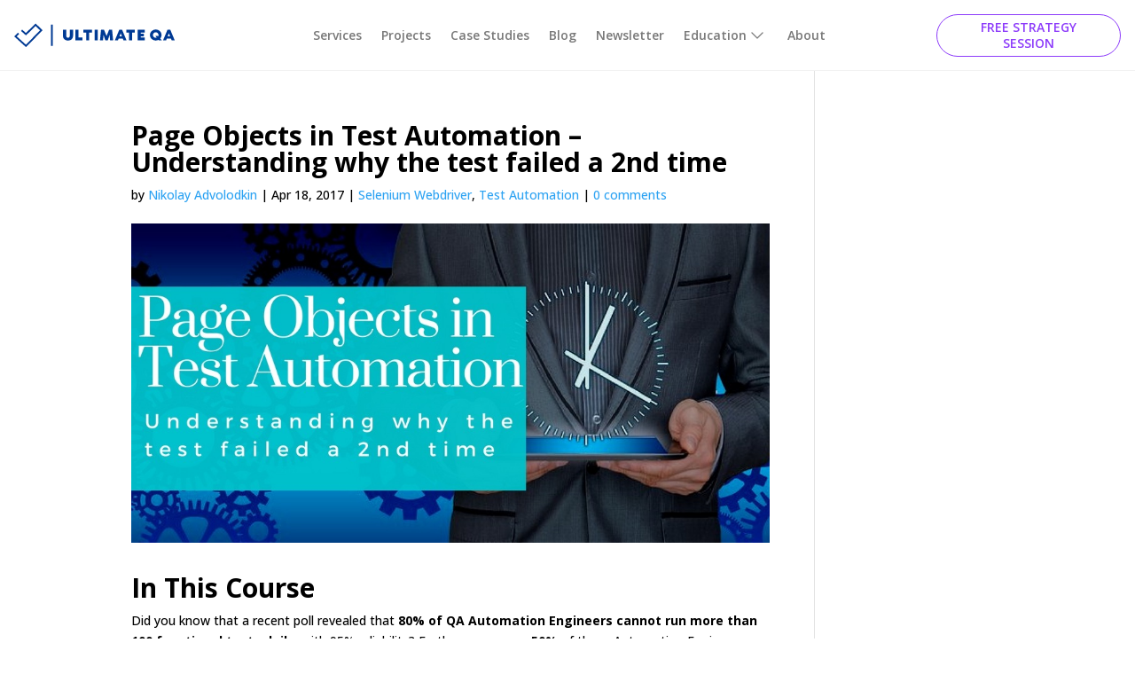

--- FILE ---
content_type: text/html; charset=UTF-8
request_url: https://ultimateqa.com/page-objects-test-automation-understanding-test-failed-2nd-time/
body_size: 28986
content:
<!DOCTYPE html>
<html lang="en-US">
<head><meta charset="UTF-8" /><script>if(navigator.userAgent.match(/MSIE|Internet Explorer/i)||navigator.userAgent.match(/Trident\/7\..*?rv:11/i)){var href=document.location.href;if(!href.match(/[?&]nowprocket/)){if(href.indexOf("?")==-1){if(href.indexOf("#")==-1){document.location.href=href+"?nowprocket=1"}else{document.location.href=href.replace("#","?nowprocket=1#")}}else{if(href.indexOf("#")==-1){document.location.href=href+"&nowprocket=1"}else{document.location.href=href.replace("#","&nowprocket=1#")}}}}</script><script>class RocketLazyLoadScripts{constructor(){this.triggerEvents=["keydown","mousedown","mousemove","touchmove","touchstart","touchend","wheel"],this.userEventHandler=this._triggerListener.bind(this),this.touchStartHandler=this._onTouchStart.bind(this),this.touchMoveHandler=this._onTouchMove.bind(this),this.touchEndHandler=this._onTouchEnd.bind(this),this.clickHandler=this._onClick.bind(this),this.interceptedClicks=[],window.addEventListener("pageshow",(e=>{this.persisted=e.persisted})),window.addEventListener("DOMContentLoaded",(()=>{this._preconnect3rdParties()})),this.delayedScripts={normal:[],async:[],defer:[]},this.allJQueries=[]}_addUserInteractionListener(e){document.hidden?e._triggerListener():(this.triggerEvents.forEach((t=>window.addEventListener(t,e.userEventHandler,{passive:!0}))),window.addEventListener("touchstart",e.touchStartHandler,{passive:!0}),window.addEventListener("mousedown",e.touchStartHandler),document.addEventListener("visibilitychange",e.userEventHandler))}_removeUserInteractionListener(){this.triggerEvents.forEach((e=>window.removeEventListener(e,this.userEventHandler,{passive:!0}))),document.removeEventListener("visibilitychange",this.userEventHandler)}_onTouchStart(e){"HTML"!==e.target.tagName&&(window.addEventListener("touchend",this.touchEndHandler),window.addEventListener("mouseup",this.touchEndHandler),window.addEventListener("touchmove",this.touchMoveHandler,{passive:!0}),window.addEventListener("mousemove",this.touchMoveHandler),e.target.addEventListener("click",this.clickHandler),this._renameDOMAttribute(e.target,"onclick","rocket-onclick"))}_onTouchMove(e){window.removeEventListener("touchend",this.touchEndHandler),window.removeEventListener("mouseup",this.touchEndHandler),window.removeEventListener("touchmove",this.touchMoveHandler,{passive:!0}),window.removeEventListener("mousemove",this.touchMoveHandler),e.target.removeEventListener("click",this.clickHandler),this._renameDOMAttribute(e.target,"rocket-onclick","onclick")}_onTouchEnd(e){window.removeEventListener("touchend",this.touchEndHandler),window.removeEventListener("mouseup",this.touchEndHandler),window.removeEventListener("touchmove",this.touchMoveHandler,{passive:!0}),window.removeEventListener("mousemove",this.touchMoveHandler)}_onClick(e){e.target.removeEventListener("click",this.clickHandler),this._renameDOMAttribute(e.target,"rocket-onclick","onclick"),this.interceptedClicks.push(e),e.preventDefault(),e.stopPropagation(),e.stopImmediatePropagation()}_replayClicks(){window.removeEventListener("touchstart",this.touchStartHandler,{passive:!0}),window.removeEventListener("mousedown",this.touchStartHandler),this.interceptedClicks.forEach((e=>{e.target.dispatchEvent(new MouseEvent("click",{view:e.view,bubbles:!0,cancelable:!0}))}))}_renameDOMAttribute(e,t,n){e.hasAttribute&&e.hasAttribute(t)&&(event.target.setAttribute(n,event.target.getAttribute(t)),event.target.removeAttribute(t))}_triggerListener(){this._removeUserInteractionListener(this),"loading"===document.readyState?document.addEventListener("DOMContentLoaded",this._loadEverythingNow.bind(this)):this._loadEverythingNow()}_preconnect3rdParties(){let e=[];document.querySelectorAll("script[type=rocketlazyloadscript]").forEach((t=>{if(t.hasAttribute("src")){const n=new URL(t.src).origin;n!==location.origin&&e.push({src:n,crossOrigin:t.crossOrigin||"module"===t.getAttribute("data-rocket-type")})}})),e=[...new Map(e.map((e=>[JSON.stringify(e),e]))).values()],this._batchInjectResourceHints(e,"preconnect")}async _loadEverythingNow(){this.lastBreath=Date.now(),this._delayEventListeners(),this._delayJQueryReady(this),this._handleDocumentWrite(),this._registerAllDelayedScripts(),this._preloadAllScripts(),await this._loadScriptsFromList(this.delayedScripts.normal),await this._loadScriptsFromList(this.delayedScripts.defer),await this._loadScriptsFromList(this.delayedScripts.async);try{await this._triggerDOMContentLoaded(),await this._triggerWindowLoad()}catch(e){}window.dispatchEvent(new Event("rocket-allScriptsLoaded")),this._replayClicks()}_registerAllDelayedScripts(){document.querySelectorAll("script[type=rocketlazyloadscript]").forEach((e=>{e.hasAttribute("src")?e.hasAttribute("async")&&!1!==e.async?this.delayedScripts.async.push(e):e.hasAttribute("defer")&&!1!==e.defer||"module"===e.getAttribute("data-rocket-type")?this.delayedScripts.defer.push(e):this.delayedScripts.normal.push(e):this.delayedScripts.normal.push(e)}))}async _transformScript(e){return await this._littleBreath(),new Promise((t=>{const n=document.createElement("script");[...e.attributes].forEach((e=>{let t=e.nodeName;"type"!==t&&("data-rocket-type"===t&&(t="type"),n.setAttribute(t,e.nodeValue))})),e.hasAttribute("src")?(n.addEventListener("load",t),n.addEventListener("error",t)):(n.text=e.text,t());try{e.parentNode.replaceChild(n,e)}catch(e){t()}}))}async _loadScriptsFromList(e){const t=e.shift();return t?(await this._transformScript(t),this._loadScriptsFromList(e)):Promise.resolve()}_preloadAllScripts(){this._batchInjectResourceHints([...this.delayedScripts.normal,...this.delayedScripts.defer,...this.delayedScripts.async],"preload")}_batchInjectResourceHints(e,t){var n=document.createDocumentFragment();e.forEach((e=>{if(e.src){const i=document.createElement("link");i.href=e.src,i.rel=t,"preconnect"!==t&&(i.as="script"),e.getAttribute&&"module"===e.getAttribute("data-rocket-type")&&(i.crossOrigin=!0),e.crossOrigin&&(i.crossOrigin=e.crossOrigin),n.appendChild(i)}})),document.head.appendChild(n)}_delayEventListeners(){let e={};function t(t,n){!function(t){function n(n){return e[t].eventsToRewrite.indexOf(n)>=0?"rocket-"+n:n}e[t]||(e[t]={originalFunctions:{add:t.addEventListener,remove:t.removeEventListener},eventsToRewrite:[]},t.addEventListener=function(){arguments[0]=n(arguments[0]),e[t].originalFunctions.add.apply(t,arguments)},t.removeEventListener=function(){arguments[0]=n(arguments[0]),e[t].originalFunctions.remove.apply(t,arguments)})}(t),e[t].eventsToRewrite.push(n)}function n(e,t){let n=e[t];Object.defineProperty(e,t,{get:()=>n||function(){},set(i){e["rocket"+t]=n=i}})}t(document,"DOMContentLoaded"),t(window,"DOMContentLoaded"),t(window,"load"),t(window,"pageshow"),t(document,"readystatechange"),n(document,"onreadystatechange"),n(window,"onload"),n(window,"onpageshow")}_delayJQueryReady(e){let t=window.jQuery;Object.defineProperty(window,"jQuery",{get:()=>t,set(n){if(n&&n.fn&&!e.allJQueries.includes(n)){n.fn.ready=n.fn.init.prototype.ready=function(t){e.domReadyFired?t.bind(document)(n):document.addEventListener("rocket-DOMContentLoaded",(()=>t.bind(document)(n)))};const t=n.fn.on;n.fn.on=n.fn.init.prototype.on=function(){if(this[0]===window){function e(e){return e.split(" ").map((e=>"load"===e||0===e.indexOf("load.")?"rocket-jquery-load":e)).join(" ")}"string"==typeof arguments[0]||arguments[0]instanceof String?arguments[0]=e(arguments[0]):"object"==typeof arguments[0]&&Object.keys(arguments[0]).forEach((t=>{delete Object.assign(arguments[0],{[e(t)]:arguments[0][t]})[t]}))}return t.apply(this,arguments),this},e.allJQueries.push(n)}t=n}})}async _triggerDOMContentLoaded(){this.domReadyFired=!0,await this._littleBreath(),document.dispatchEvent(new Event("rocket-DOMContentLoaded")),await this._littleBreath(),window.dispatchEvent(new Event("rocket-DOMContentLoaded")),await this._littleBreath(),document.dispatchEvent(new Event("rocket-readystatechange")),await this._littleBreath(),document.rocketonreadystatechange&&document.rocketonreadystatechange()}async _triggerWindowLoad(){await this._littleBreath(),window.dispatchEvent(new Event("rocket-load")),await this._littleBreath(),window.rocketonload&&window.rocketonload(),await this._littleBreath(),this.allJQueries.forEach((e=>e(window).trigger("rocket-jquery-load"))),await this._littleBreath();const e=new Event("rocket-pageshow");e.persisted=this.persisted,window.dispatchEvent(e),await this._littleBreath(),window.rocketonpageshow&&window.rocketonpageshow({persisted:this.persisted})}_handleDocumentWrite(){const e=new Map;document.write=document.writeln=function(t){const n=document.currentScript,i=document.createRange(),r=n.parentElement;let o=e.get(n);void 0===o&&(o=n.nextSibling,e.set(n,o));const s=document.createDocumentFragment();i.setStart(s,0),s.appendChild(i.createContextualFragment(t)),r.insertBefore(s,o)}}async _littleBreath(){Date.now()-this.lastBreath>45&&(await this._requestAnimFrame(),this.lastBreath=Date.now())}async _requestAnimFrame(){return document.hidden?new Promise((e=>setTimeout(e))):new Promise((e=>requestAnimationFrame(e)))}static run(){const e=new RocketLazyLoadScripts;e._addUserInteractionListener(e)}}RocketLazyLoadScripts.run();</script>
	
<meta http-equiv="X-UA-Compatible" content="IE=edge">
	<link rel="pingback" href="https://ultimateqa.com/xmlrpc.php" />

	<script type="rocketlazyloadscript" data-rocket-type="text/javascript">
		document.documentElement.className = 'js';
	</script>
	
	<meta name='robots' content='index, follow, max-image-preview:large, max-snippet:-1, max-video-preview:-1' />

	<!-- This site is optimized with the Yoast SEO Premium plugin v24.0 (Yoast SEO v26.8) - https://yoast.com/product/yoast-seo-premium-wordpress/ -->
	<title>Page Objects in Test Automation - Understanding why the test failed a 2nd time</title><link rel="preload" as="style" href="https://fonts.googleapis.com/css?family=Open%20Sans%3A300%2Cregular%2C500%2C600%2C700%2C800%2C300italic%2Citalic%2C500italic%2C600italic%2C700italic%2C800italic&#038;subset=latin%2Clatin-ext&#038;display=swap" /><link rel="stylesheet" href="https://fonts.googleapis.com/css?family=Open%20Sans%3A300%2Cregular%2C500%2C600%2C700%2C800%2C300italic%2Citalic%2C500italic%2C600italic%2C700italic%2C800italic&#038;subset=latin%2Clatin-ext&#038;display=swap" media="print" onload="this.media='all'" /><noscript><link rel="stylesheet" href="https://fonts.googleapis.com/css?family=Open%20Sans%3A300%2Cregular%2C500%2C600%2C700%2C800%2C300italic%2Citalic%2C500italic%2C600italic%2C700italic%2C800italic&#038;subset=latin%2Clatin-ext&#038;display=swap" /></noscript>
	<meta name="description" content="In this tutorial, you will learn page object pattern especially understanding why your test failed the second time using Selenium Webdriver." />
	<link rel="canonical" href="https://ultimateqa.com/page-objects-test-automation-understanding-test-failed-2nd-time/" />
	<meta property="og:locale" content="en_US" />
	<meta property="og:type" content="article" />
	<meta property="og:title" content="Page Objects in Test Automation - Understanding why the test failed a 2nd time" />
	<meta property="og:description" content="In this tutorial, you will learn page object pattern especially understanding why your test failed the second time using Selenium Webdriver." />
	<meta property="og:url" content="https://ultimateqa.com/page-objects-test-automation-understanding-test-failed-2nd-time/" />
	<meta property="og:site_name" content="Ultimate QA" />
	<meta property="article:published_time" content="2017-04-18T14:00:56+00:00" />
	<meta property="article:modified_time" content="2018-05-31T04:12:06+00:00" />
	<meta property="og:image" content="https://i0.wp.com/ultimateqa.com/wp-content/uploads/2017/04/8.-Understanding.jpg?fit=1024%2C512&ssl=1" />
	<meta property="og:image:width" content="1024" />
	<meta property="og:image:height" content="512" />
	<meta property="og:image:type" content="image/jpeg" />
	<meta name="author" content="Nikolay Advolodkin" />
	<meta name="twitter:card" content="summary_large_image" />
	<meta name="twitter:creator" content="@Nikolay_A00" />
	<meta name="twitter:label1" content="Written by" />
	<meta name="twitter:data1" content="Nikolay Advolodkin" />
	<meta name="twitter:label2" content="Est. reading time" />
	<meta name="twitter:data2" content="3 minutes" />
	<script type="application/ld+json" class="yoast-schema-graph">{"@context":"https://schema.org","@graph":[{"@type":"Article","@id":"https://ultimateqa.com/page-objects-test-automation-understanding-test-failed-2nd-time/#article","isPartOf":{"@id":"https://ultimateqa.com/page-objects-test-automation-understanding-test-failed-2nd-time/"},"author":{"name":"Nikolay Advolodkin","@id":"https://ultimateqa.com/#/schema/person/3503e6b7c27d153c609b913271f9edbf"},"headline":"Page Objects in Test Automation &#8211; Understanding why the test failed a 2nd time","datePublished":"2017-04-18T14:00:56+00:00","dateModified":"2018-05-31T04:12:06+00:00","mainEntityOfPage":{"@id":"https://ultimateqa.com/page-objects-test-automation-understanding-test-failed-2nd-time/"},"wordCount":559,"commentCount":0,"image":{"@id":"https://ultimateqa.com/page-objects-test-automation-understanding-test-failed-2nd-time/#primaryimage"},"thumbnailUrl":"https://ultimateqa.com/wp-content/uploads/2017/04/8.-Understanding.jpg","keywords":["page object pattern"],"articleSection":["Selenium Webdriver","Test Automation"],"inLanguage":"en-US","potentialAction":[{"@type":"CommentAction","name":"Comment","target":["https://ultimateqa.com/page-objects-test-automation-understanding-test-failed-2nd-time/#respond"]}]},{"@type":"WebPage","@id":"https://ultimateqa.com/page-objects-test-automation-understanding-test-failed-2nd-time/","url":"https://ultimateqa.com/page-objects-test-automation-understanding-test-failed-2nd-time/","name":"Page Objects in Test Automation - Understanding why the test failed a 2nd time","isPartOf":{"@id":"https://ultimateqa.com/#website"},"primaryImageOfPage":{"@id":"https://ultimateqa.com/page-objects-test-automation-understanding-test-failed-2nd-time/#primaryimage"},"image":{"@id":"https://ultimateqa.com/page-objects-test-automation-understanding-test-failed-2nd-time/#primaryimage"},"thumbnailUrl":"https://ultimateqa.com/wp-content/uploads/2017/04/8.-Understanding.jpg","datePublished":"2017-04-18T14:00:56+00:00","dateModified":"2018-05-31T04:12:06+00:00","author":{"@id":"https://ultimateqa.com/#/schema/person/3503e6b7c27d153c609b913271f9edbf"},"description":"In this tutorial, you will learn page object pattern especially understanding why your test failed the second time using Selenium Webdriver.","breadcrumb":{"@id":"https://ultimateqa.com/page-objects-test-automation-understanding-test-failed-2nd-time/#breadcrumb"},"inLanguage":"en-US","potentialAction":[{"@type":"ReadAction","target":["https://ultimateqa.com/page-objects-test-automation-understanding-test-failed-2nd-time/"]}]},{"@type":"ImageObject","inLanguage":"en-US","@id":"https://ultimateqa.com/page-objects-test-automation-understanding-test-failed-2nd-time/#primaryimage","url":"https://ultimateqa.com/wp-content/uploads/2017/04/8.-Understanding.jpg","contentUrl":"https://ultimateqa.com/wp-content/uploads/2017/04/8.-Understanding.jpg","width":1024,"height":512,"caption":"page object pattern course teaches why the test failed a second time"},{"@type":"BreadcrumbList","@id":"https://ultimateqa.com/page-objects-test-automation-understanding-test-failed-2nd-time/#breadcrumb","itemListElement":[{"@type":"ListItem","position":1,"name":"Home","item":"https://ultimateqa.com/"},{"@type":"ListItem","position":2,"name":"Blog","item":"https://ultimateqa.com/blog-old/"},{"@type":"ListItem","position":3,"name":"Page Objects in Test Automation &#8211; Understanding why the test failed a 2nd time"}]},{"@type":"WebSite","@id":"https://ultimateqa.com/#website","url":"https://ultimateqa.com/","name":"Ultimate QA","description":"Quality Assurance Evolution","potentialAction":[{"@type":"SearchAction","target":{"@type":"EntryPoint","urlTemplate":"https://ultimateqa.com/?s={search_term_string}"},"query-input":{"@type":"PropertyValueSpecification","valueRequired":true,"valueName":"search_term_string"}}],"inLanguage":"en-US"},{"@type":"Person","@id":"https://ultimateqa.com/#/schema/person/3503e6b7c27d153c609b913271f9edbf","name":"Nikolay Advolodkin","image":{"@type":"ImageObject","inLanguage":"en-US","@id":"https://ultimateqa.com/#/schema/person/image/","url":"https://secure.gravatar.com/avatar/fb5dc1de6615fb0aef617e8b2c928f76d337f5b5d8191b0b71879f3790260c44?s=96&r=pg","contentUrl":"https://secure.gravatar.com/avatar/fb5dc1de6615fb0aef617e8b2c928f76d337f5b5d8191b0b71879f3790260c44?s=96&r=pg","caption":"Nikolay Advolodkin"},"description":"Nikolay Advolodkin is a self-driven SDET on a lifelong mission to create profound change in the IT world and ultimately leave a legacy for his loved ones, community, and the world at large. Today, he serves as the CEO and Test Automation Instructor at UltimateQA.com and contributes informative articles to leading test automaton websites like SimpleProgrammer.com and TechBeacon.com","sameAs":["https://ultimateqa.com","https://www.linkedin.com/in/nikolayadvolodkin/","https://x.com/Nikolay_A00","https://www.youtube.com/channel/UCVZXj9vKyZ6L2OakzRH2aOQ"],"url":"https://ultimateqa.com/author/qa-administrator87/"}]}</script>
	<!-- / Yoast SEO Premium plugin. -->


<link rel='dns-prefetch' href='//fonts.googleapis.com' />
<link href='https://fonts.gstatic.com' crossorigin rel='preconnect' />
<link rel="alternate" type="application/rss+xml" title="Ultimate QA &raquo; Feed" href="https://ultimateqa.com/feed/" />
<link rel="alternate" type="application/rss+xml" title="Ultimate QA &raquo; Comments Feed" href="https://ultimateqa.com/comments/feed/" />
<link rel="alternate" type="application/rss+xml" title="Ultimate QA &raquo; Page Objects in Test Automation &#8211; Understanding why the test failed a 2nd time Comments Feed" href="https://ultimateqa.com/page-objects-test-automation-understanding-test-failed-2nd-time/feed/" />
<link rel="alternate" title="oEmbed (JSON)" type="application/json+oembed" href="https://ultimateqa.com/wp-json/oembed/1.0/embed?url=https%3A%2F%2Fultimateqa.com%2Fpage-objects-test-automation-understanding-test-failed-2nd-time%2F" />
<link rel="alternate" title="oEmbed (XML)" type="text/xml+oembed" href="https://ultimateqa.com/wp-json/oembed/1.0/embed?url=https%3A%2F%2Fultimateqa.com%2Fpage-objects-test-automation-understanding-test-failed-2nd-time%2F&#038;format=xml" />
		<style>
			.lazyload,
			.lazyloading {
				max-width: 100%;
			}
		</style>
		<meta content="Divi v.4.27.5" name="generator"/><style id='wp-block-library-inline-css' type='text/css'>
:root{--wp-block-synced-color:#7a00df;--wp-block-synced-color--rgb:122,0,223;--wp-bound-block-color:var(--wp-block-synced-color);--wp-editor-canvas-background:#ddd;--wp-admin-theme-color:#007cba;--wp-admin-theme-color--rgb:0,124,186;--wp-admin-theme-color-darker-10:#006ba1;--wp-admin-theme-color-darker-10--rgb:0,107,160.5;--wp-admin-theme-color-darker-20:#005a87;--wp-admin-theme-color-darker-20--rgb:0,90,135;--wp-admin-border-width-focus:2px}@media (min-resolution:192dpi){:root{--wp-admin-border-width-focus:1.5px}}.wp-element-button{cursor:pointer}:root .has-very-light-gray-background-color{background-color:#eee}:root .has-very-dark-gray-background-color{background-color:#313131}:root .has-very-light-gray-color{color:#eee}:root .has-very-dark-gray-color{color:#313131}:root .has-vivid-green-cyan-to-vivid-cyan-blue-gradient-background{background:linear-gradient(135deg,#00d084,#0693e3)}:root .has-purple-crush-gradient-background{background:linear-gradient(135deg,#34e2e4,#4721fb 50%,#ab1dfe)}:root .has-hazy-dawn-gradient-background{background:linear-gradient(135deg,#faaca8,#dad0ec)}:root .has-subdued-olive-gradient-background{background:linear-gradient(135deg,#fafae1,#67a671)}:root .has-atomic-cream-gradient-background{background:linear-gradient(135deg,#fdd79a,#004a59)}:root .has-nightshade-gradient-background{background:linear-gradient(135deg,#330968,#31cdcf)}:root .has-midnight-gradient-background{background:linear-gradient(135deg,#020381,#2874fc)}:root{--wp--preset--font-size--normal:16px;--wp--preset--font-size--huge:42px}.has-regular-font-size{font-size:1em}.has-larger-font-size{font-size:2.625em}.has-normal-font-size{font-size:var(--wp--preset--font-size--normal)}.has-huge-font-size{font-size:var(--wp--preset--font-size--huge)}.has-text-align-center{text-align:center}.has-text-align-left{text-align:left}.has-text-align-right{text-align:right}.has-fit-text{white-space:nowrap!important}#end-resizable-editor-section{display:none}.aligncenter{clear:both}.items-justified-left{justify-content:flex-start}.items-justified-center{justify-content:center}.items-justified-right{justify-content:flex-end}.items-justified-space-between{justify-content:space-between}.screen-reader-text{border:0;clip-path:inset(50%);height:1px;margin:-1px;overflow:hidden;padding:0;position:absolute;width:1px;word-wrap:normal!important}.screen-reader-text:focus{background-color:#ddd;clip-path:none;color:#444;display:block;font-size:1em;height:auto;left:5px;line-height:normal;padding:15px 23px 14px;text-decoration:none;top:5px;width:auto;z-index:100000}html :where(.has-border-color){border-style:solid}html :where([style*=border-top-color]){border-top-style:solid}html :where([style*=border-right-color]){border-right-style:solid}html :where([style*=border-bottom-color]){border-bottom-style:solid}html :where([style*=border-left-color]){border-left-style:solid}html :where([style*=border-width]){border-style:solid}html :where([style*=border-top-width]){border-top-style:solid}html :where([style*=border-right-width]){border-right-style:solid}html :where([style*=border-bottom-width]){border-bottom-style:solid}html :where([style*=border-left-width]){border-left-style:solid}html :where(img[class*=wp-image-]){height:auto;max-width:100%}:where(figure){margin:0 0 1em}html :where(.is-position-sticky){--wp-admin--admin-bar--position-offset:var(--wp-admin--admin-bar--height,0px)}@media screen and (max-width:600px){html :where(.is-position-sticky){--wp-admin--admin-bar--position-offset:0px}}

/*# sourceURL=wp-block-library-inline-css */
</style><style id='global-styles-inline-css' type='text/css'>
:root{--wp--preset--aspect-ratio--square: 1;--wp--preset--aspect-ratio--4-3: 4/3;--wp--preset--aspect-ratio--3-4: 3/4;--wp--preset--aspect-ratio--3-2: 3/2;--wp--preset--aspect-ratio--2-3: 2/3;--wp--preset--aspect-ratio--16-9: 16/9;--wp--preset--aspect-ratio--9-16: 9/16;--wp--preset--color--black: #000000;--wp--preset--color--cyan-bluish-gray: #abb8c3;--wp--preset--color--white: #ffffff;--wp--preset--color--pale-pink: #f78da7;--wp--preset--color--vivid-red: #cf2e2e;--wp--preset--color--luminous-vivid-orange: #ff6900;--wp--preset--color--luminous-vivid-amber: #fcb900;--wp--preset--color--light-green-cyan: #7bdcb5;--wp--preset--color--vivid-green-cyan: #00d084;--wp--preset--color--pale-cyan-blue: #8ed1fc;--wp--preset--color--vivid-cyan-blue: #0693e3;--wp--preset--color--vivid-purple: #9b51e0;--wp--preset--gradient--vivid-cyan-blue-to-vivid-purple: linear-gradient(135deg,rgb(6,147,227) 0%,rgb(155,81,224) 100%);--wp--preset--gradient--light-green-cyan-to-vivid-green-cyan: linear-gradient(135deg,rgb(122,220,180) 0%,rgb(0,208,130) 100%);--wp--preset--gradient--luminous-vivid-amber-to-luminous-vivid-orange: linear-gradient(135deg,rgb(252,185,0) 0%,rgb(255,105,0) 100%);--wp--preset--gradient--luminous-vivid-orange-to-vivid-red: linear-gradient(135deg,rgb(255,105,0) 0%,rgb(207,46,46) 100%);--wp--preset--gradient--very-light-gray-to-cyan-bluish-gray: linear-gradient(135deg,rgb(238,238,238) 0%,rgb(169,184,195) 100%);--wp--preset--gradient--cool-to-warm-spectrum: linear-gradient(135deg,rgb(74,234,220) 0%,rgb(151,120,209) 20%,rgb(207,42,186) 40%,rgb(238,44,130) 60%,rgb(251,105,98) 80%,rgb(254,248,76) 100%);--wp--preset--gradient--blush-light-purple: linear-gradient(135deg,rgb(255,206,236) 0%,rgb(152,150,240) 100%);--wp--preset--gradient--blush-bordeaux: linear-gradient(135deg,rgb(254,205,165) 0%,rgb(254,45,45) 50%,rgb(107,0,62) 100%);--wp--preset--gradient--luminous-dusk: linear-gradient(135deg,rgb(255,203,112) 0%,rgb(199,81,192) 50%,rgb(65,88,208) 100%);--wp--preset--gradient--pale-ocean: linear-gradient(135deg,rgb(255,245,203) 0%,rgb(182,227,212) 50%,rgb(51,167,181) 100%);--wp--preset--gradient--electric-grass: linear-gradient(135deg,rgb(202,248,128) 0%,rgb(113,206,126) 100%);--wp--preset--gradient--midnight: linear-gradient(135deg,rgb(2,3,129) 0%,rgb(40,116,252) 100%);--wp--preset--font-size--small: 13px;--wp--preset--font-size--medium: 20px;--wp--preset--font-size--large: 36px;--wp--preset--font-size--x-large: 42px;--wp--preset--spacing--20: 0.44rem;--wp--preset--spacing--30: 0.67rem;--wp--preset--spacing--40: 1rem;--wp--preset--spacing--50: 1.5rem;--wp--preset--spacing--60: 2.25rem;--wp--preset--spacing--70: 3.38rem;--wp--preset--spacing--80: 5.06rem;--wp--preset--shadow--natural: 6px 6px 9px rgba(0, 0, 0, 0.2);--wp--preset--shadow--deep: 12px 12px 50px rgba(0, 0, 0, 0.4);--wp--preset--shadow--sharp: 6px 6px 0px rgba(0, 0, 0, 0.2);--wp--preset--shadow--outlined: 6px 6px 0px -3px rgb(255, 255, 255), 6px 6px rgb(0, 0, 0);--wp--preset--shadow--crisp: 6px 6px 0px rgb(0, 0, 0);}:root { --wp--style--global--content-size: 823px;--wp--style--global--wide-size: 1080px; }:where(body) { margin: 0; }.wp-site-blocks > .alignleft { float: left; margin-right: 2em; }.wp-site-blocks > .alignright { float: right; margin-left: 2em; }.wp-site-blocks > .aligncenter { justify-content: center; margin-left: auto; margin-right: auto; }:where(.is-layout-flex){gap: 0.5em;}:where(.is-layout-grid){gap: 0.5em;}.is-layout-flow > .alignleft{float: left;margin-inline-start: 0;margin-inline-end: 2em;}.is-layout-flow > .alignright{float: right;margin-inline-start: 2em;margin-inline-end: 0;}.is-layout-flow > .aligncenter{margin-left: auto !important;margin-right: auto !important;}.is-layout-constrained > .alignleft{float: left;margin-inline-start: 0;margin-inline-end: 2em;}.is-layout-constrained > .alignright{float: right;margin-inline-start: 2em;margin-inline-end: 0;}.is-layout-constrained > .aligncenter{margin-left: auto !important;margin-right: auto !important;}.is-layout-constrained > :where(:not(.alignleft):not(.alignright):not(.alignfull)){max-width: var(--wp--style--global--content-size);margin-left: auto !important;margin-right: auto !important;}.is-layout-constrained > .alignwide{max-width: var(--wp--style--global--wide-size);}body .is-layout-flex{display: flex;}.is-layout-flex{flex-wrap: wrap;align-items: center;}.is-layout-flex > :is(*, div){margin: 0;}body .is-layout-grid{display: grid;}.is-layout-grid > :is(*, div){margin: 0;}body{padding-top: 0px;padding-right: 0px;padding-bottom: 0px;padding-left: 0px;}:root :where(.wp-element-button, .wp-block-button__link){background-color: #32373c;border-width: 0;color: #fff;font-family: inherit;font-size: inherit;font-style: inherit;font-weight: inherit;letter-spacing: inherit;line-height: inherit;padding-top: calc(0.667em + 2px);padding-right: calc(1.333em + 2px);padding-bottom: calc(0.667em + 2px);padding-left: calc(1.333em + 2px);text-decoration: none;text-transform: inherit;}.has-black-color{color: var(--wp--preset--color--black) !important;}.has-cyan-bluish-gray-color{color: var(--wp--preset--color--cyan-bluish-gray) !important;}.has-white-color{color: var(--wp--preset--color--white) !important;}.has-pale-pink-color{color: var(--wp--preset--color--pale-pink) !important;}.has-vivid-red-color{color: var(--wp--preset--color--vivid-red) !important;}.has-luminous-vivid-orange-color{color: var(--wp--preset--color--luminous-vivid-orange) !important;}.has-luminous-vivid-amber-color{color: var(--wp--preset--color--luminous-vivid-amber) !important;}.has-light-green-cyan-color{color: var(--wp--preset--color--light-green-cyan) !important;}.has-vivid-green-cyan-color{color: var(--wp--preset--color--vivid-green-cyan) !important;}.has-pale-cyan-blue-color{color: var(--wp--preset--color--pale-cyan-blue) !important;}.has-vivid-cyan-blue-color{color: var(--wp--preset--color--vivid-cyan-blue) !important;}.has-vivid-purple-color{color: var(--wp--preset--color--vivid-purple) !important;}.has-black-background-color{background-color: var(--wp--preset--color--black) !important;}.has-cyan-bluish-gray-background-color{background-color: var(--wp--preset--color--cyan-bluish-gray) !important;}.has-white-background-color{background-color: var(--wp--preset--color--white) !important;}.has-pale-pink-background-color{background-color: var(--wp--preset--color--pale-pink) !important;}.has-vivid-red-background-color{background-color: var(--wp--preset--color--vivid-red) !important;}.has-luminous-vivid-orange-background-color{background-color: var(--wp--preset--color--luminous-vivid-orange) !important;}.has-luminous-vivid-amber-background-color{background-color: var(--wp--preset--color--luminous-vivid-amber) !important;}.has-light-green-cyan-background-color{background-color: var(--wp--preset--color--light-green-cyan) !important;}.has-vivid-green-cyan-background-color{background-color: var(--wp--preset--color--vivid-green-cyan) !important;}.has-pale-cyan-blue-background-color{background-color: var(--wp--preset--color--pale-cyan-blue) !important;}.has-vivid-cyan-blue-background-color{background-color: var(--wp--preset--color--vivid-cyan-blue) !important;}.has-vivid-purple-background-color{background-color: var(--wp--preset--color--vivid-purple) !important;}.has-black-border-color{border-color: var(--wp--preset--color--black) !important;}.has-cyan-bluish-gray-border-color{border-color: var(--wp--preset--color--cyan-bluish-gray) !important;}.has-white-border-color{border-color: var(--wp--preset--color--white) !important;}.has-pale-pink-border-color{border-color: var(--wp--preset--color--pale-pink) !important;}.has-vivid-red-border-color{border-color: var(--wp--preset--color--vivid-red) !important;}.has-luminous-vivid-orange-border-color{border-color: var(--wp--preset--color--luminous-vivid-orange) !important;}.has-luminous-vivid-amber-border-color{border-color: var(--wp--preset--color--luminous-vivid-amber) !important;}.has-light-green-cyan-border-color{border-color: var(--wp--preset--color--light-green-cyan) !important;}.has-vivid-green-cyan-border-color{border-color: var(--wp--preset--color--vivid-green-cyan) !important;}.has-pale-cyan-blue-border-color{border-color: var(--wp--preset--color--pale-cyan-blue) !important;}.has-vivid-cyan-blue-border-color{border-color: var(--wp--preset--color--vivid-cyan-blue) !important;}.has-vivid-purple-border-color{border-color: var(--wp--preset--color--vivid-purple) !important;}.has-vivid-cyan-blue-to-vivid-purple-gradient-background{background: var(--wp--preset--gradient--vivid-cyan-blue-to-vivid-purple) !important;}.has-light-green-cyan-to-vivid-green-cyan-gradient-background{background: var(--wp--preset--gradient--light-green-cyan-to-vivid-green-cyan) !important;}.has-luminous-vivid-amber-to-luminous-vivid-orange-gradient-background{background: var(--wp--preset--gradient--luminous-vivid-amber-to-luminous-vivid-orange) !important;}.has-luminous-vivid-orange-to-vivid-red-gradient-background{background: var(--wp--preset--gradient--luminous-vivid-orange-to-vivid-red) !important;}.has-very-light-gray-to-cyan-bluish-gray-gradient-background{background: var(--wp--preset--gradient--very-light-gray-to-cyan-bluish-gray) !important;}.has-cool-to-warm-spectrum-gradient-background{background: var(--wp--preset--gradient--cool-to-warm-spectrum) !important;}.has-blush-light-purple-gradient-background{background: var(--wp--preset--gradient--blush-light-purple) !important;}.has-blush-bordeaux-gradient-background{background: var(--wp--preset--gradient--blush-bordeaux) !important;}.has-luminous-dusk-gradient-background{background: var(--wp--preset--gradient--luminous-dusk) !important;}.has-pale-ocean-gradient-background{background: var(--wp--preset--gradient--pale-ocean) !important;}.has-electric-grass-gradient-background{background: var(--wp--preset--gradient--electric-grass) !important;}.has-midnight-gradient-background{background: var(--wp--preset--gradient--midnight) !important;}.has-small-font-size{font-size: var(--wp--preset--font-size--small) !important;}.has-medium-font-size{font-size: var(--wp--preset--font-size--medium) !important;}.has-large-font-size{font-size: var(--wp--preset--font-size--large) !important;}.has-x-large-font-size{font-size: var(--wp--preset--font-size--x-large) !important;}
/*# sourceURL=global-styles-inline-css */
</style>

<link data-minify="1" rel='stylesheet' id='convertkit-broadcasts-css' href='https://ultimateqa.com/wp-content/cache/min/1/wp-content/plugins/convertkit/resources/frontend/css/broadcasts.css?ver=1754683870' type='text/css' media='all' />
<link data-minify="1" rel='stylesheet' id='convertkit-button-css' href='https://ultimateqa.com/wp-content/cache/min/1/wp-content/plugins/convertkit/resources/frontend/css/button.css?ver=1754683870' type='text/css' media='all' />
<style id='wp-block-button-inline-css' type='text/css'>
.wp-block-button__link{align-content:center;box-sizing:border-box;cursor:pointer;display:inline-block;height:100%;text-align:center;word-break:break-word}.wp-block-button__link.aligncenter{text-align:center}.wp-block-button__link.alignright{text-align:right}:where(.wp-block-button__link){border-radius:9999px;box-shadow:none;padding:calc(.667em + 2px) calc(1.333em + 2px);text-decoration:none}.wp-block-button[style*=text-decoration] .wp-block-button__link{text-decoration:inherit}.wp-block-buttons>.wp-block-button.has-custom-width{max-width:none}.wp-block-buttons>.wp-block-button.has-custom-width .wp-block-button__link{width:100%}.wp-block-buttons>.wp-block-button.has-custom-font-size .wp-block-button__link{font-size:inherit}.wp-block-buttons>.wp-block-button.wp-block-button__width-25{width:calc(25% - var(--wp--style--block-gap, .5em)*.75)}.wp-block-buttons>.wp-block-button.wp-block-button__width-50{width:calc(50% - var(--wp--style--block-gap, .5em)*.5)}.wp-block-buttons>.wp-block-button.wp-block-button__width-75{width:calc(75% - var(--wp--style--block-gap, .5em)*.25)}.wp-block-buttons>.wp-block-button.wp-block-button__width-100{flex-basis:100%;width:100%}.wp-block-buttons.is-vertical>.wp-block-button.wp-block-button__width-25{width:25%}.wp-block-buttons.is-vertical>.wp-block-button.wp-block-button__width-50{width:50%}.wp-block-buttons.is-vertical>.wp-block-button.wp-block-button__width-75{width:75%}.wp-block-button.is-style-squared,.wp-block-button__link.wp-block-button.is-style-squared{border-radius:0}.wp-block-button.no-border-radius,.wp-block-button__link.no-border-radius{border-radius:0!important}:root :where(.wp-block-button .wp-block-button__link.is-style-outline),:root :where(.wp-block-button.is-style-outline>.wp-block-button__link){border:2px solid;padding:.667em 1.333em}:root :where(.wp-block-button .wp-block-button__link.is-style-outline:not(.has-text-color)),:root :where(.wp-block-button.is-style-outline>.wp-block-button__link:not(.has-text-color)){color:currentColor}:root :where(.wp-block-button .wp-block-button__link.is-style-outline:not(.has-background)),:root :where(.wp-block-button.is-style-outline>.wp-block-button__link:not(.has-background)){background-color:initial;background-image:none}
/*# sourceURL=https://ultimateqa.com/wp-includes/blocks/button/style.min.css */
</style>
<link data-minify="1" rel='stylesheet' id='convertkit-form-css' href='https://ultimateqa.com/wp-content/cache/min/1/wp-content/plugins/convertkit/resources/frontend/css/form.css?ver=1754683870' type='text/css' media='all' />
<link data-minify="1" rel='stylesheet' id='convertkit-form-builder-field-css' href='https://ultimateqa.com/wp-content/cache/min/1/wp-content/plugins/convertkit/resources/frontend/css/form-builder.css?ver=1757338872' type='text/css' media='all' />
<link data-minify="1" rel='stylesheet' id='convertkit-form-builder-css' href='https://ultimateqa.com/wp-content/cache/min/1/wp-content/plugins/convertkit/resources/frontend/css/form-builder.css?ver=1757338872' type='text/css' media='all' />
<link data-minify="1" rel='stylesheet' id='bcct_style-css' href='https://ultimateqa.com/wp-content/cache/min/1/wp-content/plugins/better-click-to-tweet/assets/css/styles.css?ver=1754683870' type='text/css' media='all' />
<link data-minify="1" rel='stylesheet' id='dica-lightbox-styles-css' href='https://ultimateqa.com/wp-content/cache/min/1/wp-content/plugins/dg-divi-carousel/styles/light-box-styles.css?ver=1754683870' type='text/css' media='all' />
<link rel='stylesheet' id='swipe-style-css' href='https://ultimateqa.com/wp-content/plugins/dg-divi-carousel/styles/swiper.min.css?ver=2.0.26' type='text/css' media='all' />
<link rel='stylesheet' id='wp-image-borders-styles-css' href='https://ultimateqa.com/wp-content/plugins/wp-image-borders/wp-image-borders.css?ver=6.9' type='text/css' media='all' />
<style id='wp-image-borders-styles-inline-css' type='text/css'>

		.wp-image-borders .alignright,
		.wp-image-borders .alignleft,
		.wp-image-borders .aligncenter,
		.wp-image-borders .alignnone,
		.wp-image-borders .size-auto,
		.wp-image-borders .size-full,
		.wp-image-borders .size-large,
		.wp-image-borders .size-medium,
		.wp-image-borders .size-thumbnail,
		.wp-image-borders .alignright img,
		.wp-image-borders .alignleft img,
		.wp-image-borders .aligncenter img,
		.wp-image-borders .alignnone img,
		.wp-image-borders .size-auto img,
		.wp-image-borders .size-full img,
		.wp-image-borders .size-large img,
		.wp-image-borders .size-medium img,
		.wp-image-borders .size-thumbnail img {
	   border-style: solid !important;
	   border-width: 1px !important;
	   border-radius: 5px !important;
	   border-color: #dbdbdb !important;
	   -moz-box-shadow: 0px 0px 0px 0px  !important;
	   -webkit-box-shadow: 0px 0px 0px 0px  !important;
	   box-shadow: 0px 0px 0px 0px  !important;
   }
/*# sourceURL=wp-image-borders-styles-inline-css */
</style>
<link rel='stylesheet' id='wp-ulike-css' href='https://ultimateqa.com/wp-content/plugins/wp-ulike/assets/css/wp-ulike.min.css?ver=4.8.3.1' type='text/css' media='all' />
<link rel='stylesheet' id='convertkit-divi-styles-css' href='https://ultimateqa.com/wp-content/plugins/convertkit/includes/integrations/divi/styles/style.min.css?ver=2.5.6' type='text/css' media='all' />
<link rel='stylesheet' id='divi-carousel-styles-css' href='https://ultimateqa.com/wp-content/plugins/dg-divi-carousel/styles/style.min.css?ver=2.0.26' type='text/css' media='all' />

<link data-minify="1" rel='stylesheet' id='tablepress-default-css' href='https://ultimateqa.com/wp-content/cache/min/1/wp-content/plugins/tablepress/css/build/default.css?ver=1754683870' type='text/css' media='all' />
<link rel='stylesheet' id='wpforms-choicesjs-css' href='https://ultimateqa.com/wp-content/plugins/wpforms-lite/assets/css/integrations/divi/choices.min.css?ver=10.2.0' type='text/css' media='all' />
<link rel='stylesheet' id='enlighterjs-css' href='https://ultimateqa.com/wp-content/plugins/enlighter/cache/enlighterjs.min.css?ver=0mcRRiLAYXzle2T' type='text/css' media='all' />
<link data-minify="1" rel='stylesheet' id='divi-style-css' href='https://ultimateqa.com/wp-content/cache/min/1/wp-content/themes/Divi/style-static.min.css?ver=1754683870' type='text/css' media='all' />
<script type="text/javascript" src="https://ultimateqa.com/wp-includes/js/jquery/jquery.min.js?ver=3.7.1" id="jquery-core-js" defer></script>
<script type="text/javascript" src="https://ultimateqa.com/wp-includes/js/jquery/jquery-migrate.min.js?ver=3.4.1" id="jquery-migrate-js" defer></script>
<link rel="https://api.w.org/" href="https://ultimateqa.com/wp-json/" /><link rel="alternate" title="JSON" type="application/json" href="https://ultimateqa.com/wp-json/wp/v2/posts/1254" /><link rel="EditURI" type="application/rsd+xml" title="RSD" href="https://ultimateqa.com/xmlrpc.php?rsd" />
<meta name="generator" content="WordPress 6.9" />
<link rel='shortlink' href='https://ultimateqa.com/?p=1254' />
<script type="rocketlazyloadscript" data-rocket-type="text/javascript">setTimeout(function() {!function(f,b,e,v,n,t,s)
{if(f.fbq)return;n=f.fbq=function(){n.callMethod?
n.callMethod.apply(n,arguments):n.queue.push(arguments)};
if(!f._fbq)f._fbq=n;n.push=n;n.loaded=!0;n.version='2.0';
n.queue=[];t=b.createElement(e);t.async=!0;
t.src=v;s=b.getElementsByTagName(e)[0];
s.parentNode.insertBefore(t,s)}(window, document,'script',
'https://connect.facebook.net/en_US/fbevents.js');
fbq('init', '493382947514321');
fbq('track', 'PageView');

(function(h,o,t,j,a,r){
h.hj=h.hj||function(){(h.hj.q=h.hj.q||[]).push(arguments)};
h._hjSettings={hjid:1671609,hjsv:6};
a=o.getElementsByTagName('head')[0];
r=o.createElement('script');r.async=1;
r.src=t+h._hjSettings.hjid+j+h._hjSettings.hjsv;
a.appendChild(r);
})(window,document,'https://static.hotjar.com/c/hotjar-','.js?sv=');}, 10000)</script>    
    <script type="rocketlazyloadscript" data-rocket-type="text/javascript">
        var ajaxurl = 'https://ultimateqa.com/wp-admin/admin-ajax.php';
    </script>
		<script type="rocketlazyloadscript">
			document.documentElement.className = document.documentElement.className.replace('no-js', 'js');
		</script>
				<style>
			.no-js img.lazyload {
				display: none;
			}

			figure.wp-block-image img.lazyloading {
				min-width: 150px;
			}

			.lazyload,
			.lazyloading {
				--smush-placeholder-width: 100px;
				--smush-placeholder-aspect-ratio: 1/1;
				width: var(--smush-image-width, var(--smush-placeholder-width)) !important;
				aspect-ratio: var(--smush-image-aspect-ratio, var(--smush-placeholder-aspect-ratio)) !important;
			}

						.lazyload, .lazyloading {
				opacity: 0;
			}

			.lazyloaded {
				opacity: 1;
				transition: opacity 400ms;
				transition-delay: 0ms;
			}

					</style>
		<meta name="viewport" content="width=device-width, initial-scale=1.0, maximum-scale=1.0, user-scalable=0" /><style type="text/css" id="tve_global_variables">:root{--tcb-color-0:rgb(8, 6, 10);--tcb-color-1:rgb(8, 6, 10);}</style><meta name="google-site-verification" content="kkbQ29fy6PMF9w85q6Hn0nYk7R4CMUXcOB54ZykmTOE">
<meta name="google-site-verification" content="Xku0vRTHtsF1ZvrIw_OxM5Th94D8sOWJJWcf01EHQRk">
<!-- FB Ads Verification -->
<meta name="facebook-domain-verification" content="nw73ne6ncto12h4nxlyg7o4kp19soq">
<style>
#main-menu.main-menu .et_pb_menu__wrap .et_pb_menu__menu .et-menu-nav ul.et-menu li.menu-item-has-children > a:after,
.main-menu > .et_pb_menu_inner_container .et_mobile_menu .menu-item-has-children .mobile-toggle {
	-webkit-mask-image: url("data:image/svg+xml,%3Csvg width=%2224%22 height=%2224%22 viewBox=%220 0 24 24%22 fill=%22none%22 xmlns=%22http://www.w3.org/2000/svg%22%3E%3Cpath d=%22M6 9L12 15L18 9%22 stroke=%22%23101828%22 stroke-width=%221.33%22 stroke-linecap=%22round%22 stroke-linejoin=%22round%22/%3E%3C/svg%3E");
    mask-image: url("data:image/svg+xml,%3Csvg width=%2224%22 height=%2224%22 viewBox=%220 0 24 24%22 fill=%22none%22 xmlns=%22http://www.w3.org/2000/svg%22%3E%3Cpath d=%22M6 9L12 15L18 9%22 stroke=%22%23101828%22 stroke-width=%221.33%22 stroke-linecap=%22round%22 stroke-linejoin=%22round%22/%3E%3C/svg%3E");
}
.show-full-story:after,
body #page-container .et_pb_section .et_pb_button.show-full-story:after {
		display:block!important;
		-webkit-mask-image: url("data:image/svg+xml, %3Csvg%20width%3D%2224%22%20height%3D%2225%22%20viewBox%3D%220%200%2024%2025%22%20fill%3D%22none%22%20xmlns%3D%22http%3A%2F%2Fwww.w3.org%2F2000%2Fsvg%22%3E%3Cpath%20d%3D%22M5%2012.5H19M19%2012.5L12%205.5M19%2012.5L12%2019.5%22%20stroke%3D%22%231B5AB9%22%20stroke-width%3D%222%22%20stroke-linecap%3D%22round%22%20stroke-linejoin%3D%22round%22%2F%3E%3C%2Fsvg%3E");
    mask-image: url("data:image/svg+xml, %3Csvg%20width%3D%2224%22%20height%3D%2225%22%20viewBox%3D%220%200%2024%2025%22%20fill%3D%22none%22%20xmlns%3D%22http%3A%2F%2Fwww.w3.org%2F2000%2Fsvg%22%3E%3Cpath%20d%3D%22M5%2012.5H19M19%2012.5L12%205.5M19%2012.5L12%2019.5%22%20stroke%3D%22%231B5AB9%22%20stroke-width%3D%222%22%20stroke-linecap%3D%22round%22%20stroke-linejoin%3D%22round%22%2F%3E%3C%2Fsvg%3E");
}
.custom-swiper article.et_pb_post .post-meta .published:before {
-webkit-mask-image: url("data:image/svg+xml, %3Csvg%20width%3D%2220%22%20height%3D%2220%22%20viewBox%3D%220%200%2020%2020%22%20fill%3D%22none%22%20xmlns%3D%22http%3A%2F%2Fwww.w3.org%2F2000%2Fsvg%22%3E%3Cpath%20d%3D%22M17.5%208.33342H2.5M13.3333%201.66675V5.00008M6.66667%201.66675V5.00008M6.5%2018.3334H13.5C14.9001%2018.3334%2015.6002%2018.3334%2016.135%2018.0609C16.6054%2017.8212%2016.9878%2017.4388%2017.2275%2016.9684C17.5%2016.4336%2017.5%2015.7335%2017.5%2014.3334V7.33342C17.5%205.93328%2017.5%205.23322%2017.2275%204.69844C16.9878%204.22803%2016.6054%203.84558%2016.135%203.6059C15.6002%203.33341%2014.9001%203.33341%2013.5%203.33341H6.5C5.09987%203.33341%204.3998%203.33341%203.86502%203.6059C3.39462%203.84558%203.01217%204.22803%202.77248%204.69844C2.5%205.23322%202.5%205.93328%202.5%207.33341V14.3334C2.5%2015.7335%202.5%2016.4336%202.77248%2016.9684C3.01217%2017.4388%203.39462%2017.8212%203.86502%2018.0609C4.3998%2018.3334%205.09987%2018.3334%206.5%2018.3334Z%22%20stroke%3D%22%23797979%22%20stroke-width%3D%221.5%22%20stroke-linecap%3D%22round%22%20stroke-linejoin%3D%22round%22%2F%3E%3C%2Fsvg%3E");
    mask-image: url("data:image/svg+xml, %3Csvg%20width%3D%2220%22%20height%3D%2220%22%20viewBox%3D%220%200%2020%2020%22%20fill%3D%22none%22%20xmlns%3D%22http%3A%2F%2Fwww.w3.org%2F2000%2Fsvg%22%3E%3Cpath%20d%3D%22M17.5%208.33342H2.5M13.3333%201.66675V5.00008M6.66667%201.66675V5.00008M6.5%2018.3334H13.5C14.9001%2018.3334%2015.6002%2018.3334%2016.135%2018.0609C16.6054%2017.8212%2016.9878%2017.4388%2017.2275%2016.9684C17.5%2016.4336%2017.5%2015.7335%2017.5%2014.3334V7.33342C17.5%205.93328%2017.5%205.23322%2017.2275%204.69844C16.9878%204.22803%2016.6054%203.84558%2016.135%203.6059C15.6002%203.33341%2014.9001%203.33341%2013.5%203.33341H6.5C5.09987%203.33341%204.3998%203.33341%203.86502%203.6059C3.39462%203.84558%203.01217%204.22803%202.77248%204.69844C2.5%205.23322%202.5%205.93328%202.5%207.33341V14.3334C2.5%2015.7335%202.5%2016.4336%202.77248%2016.9684C3.01217%2017.4388%203.39462%2017.8212%203.86502%2018.0609C4.3998%2018.3334%205.09987%2018.3334%206.5%2018.3334Z%22%20stroke%3D%22%23797979%22%20stroke-width%3D%221.5%22%20stroke-linecap%3D%22round%22%20stroke-linejoin%3D%22round%22%2F%3E%3C%2Fsvg%3E");
}
.et_pb_button {
	padding: 18px 34px;
}
.custom-header {
	height: 80px;
}
.footer-hide-mobile-menu.et_pb_menu .et_pb_menu__menu,
.footer-hide-mobile-menu.et_pb_fullwidth_menu .et_pb_menu__menu { 
	display: flex!important; 
} 
.footer-hide-mobile-menu .et_mobile_nav_menu { 
	display: none; 
}
.footer-hide-mobile-menu.et_pb_menu .et-menu {
	margin-left: -16px;
    margin-right: -16px;
}
.footer-hide-mobile-menu.et_pb_menu .et-menu>li {
	padding-left: 16px;
    padding-right: 16px;
	margin-top: 12px;
}
.footer-hide-mobile-menu.et_pb_menu .et_pb_menu__menu>nav>ul>li>a {
	padding-bottom: 0;
	text-transform: capitalize;
}
#main-menu.main-menu .et_pb_menu__menu,
#main-menu.main-menu .et_pb_menu__menu .et-menu-nav ,
#main-menu.main-menu .et_pb_menu__menu .et-menu-nav	.et-menu {
	flex-grow: 1;
	margin: 0;
}
#main-menu.main-menu .et-menu a:hover {
    opacity: 1;
}
#main-menu.main-menu .et_pb_menu__wrap .et_pb_menu__menu .et-menu-nav ul.et-menu li {
	padding: 0;
}
#main-menu.main-menu .et_pb_menu__wrap .et_pb_menu__menu .et-menu-nav ul.et-menu li:first-child {
	margin-left:auto;
}
#main-menu.main-menu .et_pb_menu__wrap .et_pb_menu__menu .et-menu-nav ul.et-menu li.main-menu-btn {
	margin-left:auto
}
#main-menu.main-menu .et_pb_menu__wrap .et_pb_menu__menu .et-menu-nav ul.et-menu li.main-menu-btn a {
  font-size: 14px;
	font-weight: 600;
	line-height: 130%;
	text-transform: uppercase;
	margin-left: auto;
	padding: 5px 34px;
	max-width: 208px;
	color:#8D3CFA!important;
	border: 1px solid #8D3CFA;
	border-radius: 53px;
	white-space: unset;
	text-align:center;
}
#main-menu.main-menu .et_pb_menu__wrap .et_pb_menu__menu .et-menu-nav ul.et-menu li.menu-item-has-children > a:after {
	position:static;
	transform:unset;
	width: 24px;
	height: 24px;
	background-color: #797979;
	transition: transform 0.3s ease;
}
#main-menu.main-menu .et_pb_menu__wrap .et_pb_menu__menu .et-menu-nav ul.et-menu li.menu-item-has-children:hover > a:after {
	transform: rotate(180deg);
}
.et_animated {
	opacity: 1!important;
}
@media (max-width: 980px) { 
	.custom-header {
		height: 64px;
	}
	.main-menu > .et_pb_menu_inner_container {
		position: static;
	}
	.main-menu > .et_pb_menu_inner_container .et_mobile_menu {
		width: calc(100% + 32px);
		left: -16px;
		border: none;
		padding: 32px 16px;
	}
	.main-menu > .et_pb_menu_inner_container .et_mobile_menu li {
		border-bottom: 1px solid rgba(37, 37, 37, 0.05);
	}
	.main-menu > .et_pb_menu_inner_container .et_mobile_menu li a {
		flex-grow: 1;
		padding: 10px 12px;
		background-color: transparent;
		border: none;
	}
	.main-menu > .et_pb_menu_inner_container .et_mobile_menu .menu-item-has-children {
		display: flex;
		flex-wrap: wrap;
		align-items: center;
		background-color: transparent;
	}
	.main-menu > .et_pb_menu_inner_container .et_mobile_menu .menu-item-has-children .mobile-toggle {
		width: 24px;
		height: 24px;
		flex-shrink: 0;
		margin-left: 16px;
		background-color: #252525;
		transition: transform 0.3s ease, background-color 0.3s ease;
	}
	.main-menu > .et_pb_menu_inner_container .et_mobile_menu ul.sub-menu {
		display: none!important;
		width: 100%;
		order: 1;
		padding-left:0;
	}
	.main-menu > .et_pb_menu_inner_container .et_mobile_menu ul.sub-menu li {
		padding-left: 0px;
		border-bottom: none;
	}
	.main-menu > .et_pb_menu_inner_container .et_mobile_menu .menu-item-has-children.dt-open ul.sub-menu {
		display: block!important;
	}
	.main-menu > .et_pb_menu_inner_container .et_mobile_menu .menu-item-has-children > a {
		transition: color 0.3s ease!important;
	}
	.main-menu > .et_pb_menu_inner_container .et_mobile_menu .menu-item-has-children.dt-open > a {
		color: #1B5AB9!important;
	}
	.main-menu > .et_pb_menu_inner_container .et_mobile_menu .menu-item-has-children.dt-open .mobile-toggle {
		background-color: #1B5AB9;
		transform: rotate(180deg);
	}
	.main-menu > .et_pb_menu_inner_container .et_mobile_menu .main-menu-btn {
		margin-top: 32px;
		border :none;
	}
	.main-menu > .et_pb_menu_inner_container .et_mobile_menu .main-menu-btn a {
		border-radius: 53px;
		border: 1px solid #8D3CFA;
		color: #8D3CFA!important;
		padding: 15px 34px;
		text-align: center;
		text-transform: uppercase;
	}
}
@media (max-width: 767px) { 
	.footer-hide-mobile-menu.et_pb_menu .et-menu>li {
		width: 100%;
		padding-top: 11px;
		padding-bottom: 11px;
		margin-top: 0;
		margin-bottom: 4px;
	}
}
</style>
<!--GetEmails.com script-->
<script type="rocketlazyloadscript" data-rocket-type="text/javascript">
!function(){var geq=window.geq=window.geq||[];if(geq.initialize) return;if (geq.invoked){if (window.console && console.error) {console.error("GE snippet included twice.");}return;}geq.invoked = true;geq.methods = ["page", "suppress", "trackOrder", "identify", "addToCart"];geq.factory = function(method){return function(){var args = Array.prototype.slice.call(arguments);args.unshift(method);geq.push(args);return geq;};};for (var i = 0; i < geq.methods.length; i++) {var key = geq.methods[i];geq[key] = geq.factory(key);}geq.load = function(key){var script = document.createElement("script");script.type = "text/javascript";script.async = true;if (location.href.includes("vge=true")) {script.src = "https://s3-us-west-2.amazonaws.com/storejs/a/" + key + "/ge.js?v=" + Math.random();} else {script.src = "https://s3-us-west-2.amazonaws.com/storejs/a/" + key + "/ge.js";}var first = document.getElementsByTagName("script")[0];first.parentNode.insertBefore(script, first);};geq.SNIPPET_VERSION = "1.5.1";
geq.load("E82HWVD");}();
</script>
<script type="rocketlazyloadscript">geq.page()</script>

<!--GetEmails.com END-->
<style type="text/css">.wpulike .wp_ulike_general_class{padding-left:-1px!important;}.wpulike .wp_ulike_general_class .wp_ulike_btn{margin-top:2px!important;}</style><link rel="icon" href="https://ultimateqa.com/wp-content/uploads/2023/05/cropped-FavIcon-2-32x32.png" sizes="32x32" />
<link rel="icon" href="https://ultimateqa.com/wp-content/uploads/2023/05/cropped-FavIcon-2-192x192.png" sizes="192x192" />
<link rel="apple-touch-icon" href="https://ultimateqa.com/wp-content/uploads/2023/05/cropped-FavIcon-2-180x180.png" />
<meta name="msapplication-TileImage" content="https://ultimateqa.com/wp-content/uploads/2023/05/cropped-FavIcon-2-270x270.png" />
<style id="et-divi-customizer-global-cached-inline-styles">body,.et_pb_column_1_2 .et_quote_content blockquote cite,.et_pb_column_1_2 .et_link_content a.et_link_main_url,.et_pb_column_1_3 .et_quote_content blockquote cite,.et_pb_column_3_8 .et_quote_content blockquote cite,.et_pb_column_1_4 .et_quote_content blockquote cite,.et_pb_blog_grid .et_quote_content blockquote cite,.et_pb_column_1_3 .et_link_content a.et_link_main_url,.et_pb_column_3_8 .et_link_content a.et_link_main_url,.et_pb_column_1_4 .et_link_content a.et_link_main_url,.et_pb_blog_grid .et_link_content a.et_link_main_url,body .et_pb_bg_layout_light .et_pb_post p,body .et_pb_bg_layout_dark .et_pb_post p{font-size:14px}.et_pb_slide_content,.et_pb_best_value{font-size:15px}body{color:#000000}h1,h2,h3,h4,h5,h6{color:#000000}.container,.et_pb_row,.et_pb_slider .et_pb_container,.et_pb_fullwidth_section .et_pb_title_container,.et_pb_fullwidth_section .et_pb_title_featured_container,.et_pb_fullwidth_header:not(.et_pb_fullscreen) .et_pb_fullwidth_header_container{max-width:1221px}.et_boxed_layout #page-container,.et_boxed_layout.et_non_fixed_nav.et_transparent_nav #page-container #top-header,.et_boxed_layout.et_non_fixed_nav.et_transparent_nav #page-container #main-header,.et_fixed_nav.et_boxed_layout #page-container #top-header,.et_fixed_nav.et_boxed_layout #page-container #main-header,.et_boxed_layout #page-container .container,.et_boxed_layout #page-container .et_pb_row{max-width:1381px}#main-header,#main-header .nav li ul,.et-search-form,#main-header .et_mobile_menu{background-color:#003c96}.et_header_style_centered .mobile_nav .select_page,.et_header_style_split .mobile_nav .select_page,.et_nav_text_color_light #top-menu>li>a,.et_nav_text_color_dark #top-menu>li>a,#top-menu a,.et_mobile_menu li a,.et_nav_text_color_light .et_mobile_menu li a,.et_nav_text_color_dark .et_mobile_menu li a,#et_search_icon:before,.et_search_form_container input,span.et_close_search_field:after,#et-top-navigation .et-cart-info{color:#ffffff}.et_search_form_container input::-moz-placeholder{color:#ffffff}.et_search_form_container input::-webkit-input-placeholder{color:#ffffff}.et_search_form_container input:-ms-input-placeholder{color:#ffffff}#top-menu li a{font-size:17px}body.et_vertical_nav .container.et_search_form_container .et-search-form input{font-size:17px!important}#main-footer{background-color:#8c3cf9}.footer-widget,.footer-widget li,.footer-widget li a,#footer-info{font-size:18px}.footer-widget .et_pb_widget div,.footer-widget .et_pb_widget ul,.footer-widget .et_pb_widget ol,.footer-widget .et_pb_widget label{line-height:1.7em}#footer-widgets .footer-widget li:before{top:12.3px}#et-footer-nav{background-color:#8c3cf9}.bottom-nav,.bottom-nav a,.bottom-nav li.current-menu-item a{color:#ffffff}#et-footer-nav .bottom-nav li.current-menu-item a{color:#d6d6d6}.bottom-nav,.bottom-nav a{font-size:18px}#footer-bottom{background-color:rgba(0,0,0,0.12)}#footer-info,#footer-info a{color:#ffffff}#footer-info,#footer-info a{font-weight:bold;font-style:normal;text-transform:none;text-decoration:none}body .et_pb_button{background-color:#8c3cf9;border-width:0px!important;border-color:rgba(128,203,121,0);border-radius:50px;font-weight:bold;font-style:normal;text-transform:none;text-decoration:none;}body.et_pb_button_helper_class .et_pb_button,body.et_pb_button_helper_class .et_pb_module.et_pb_button{color:#ffffff}body .et_pb_button:after{content:'9';font-size:20px}body .et_pb_bg_layout_light.et_pb_button:hover,body .et_pb_bg_layout_light .et_pb_button:hover,body .et_pb_button:hover{color:#003c96!important;background-color:#eaeaea;border-radius:50px}h1,h2,h3,h4,h5,h6,.et_quote_content blockquote p,.et_pb_slide_description .et_pb_slide_title{font-weight:bold;font-style:normal;text-transform:none;text-decoration:none}@media only screen and (min-width:981px){#main-footer .footer-widget h4,#main-footer .widget_block h1,#main-footer .widget_block h2,#main-footer .widget_block h3,#main-footer .widget_block h4,#main-footer .widget_block h5,#main-footer .widget_block h6{font-size:22px}.et_header_style_left #et-top-navigation,.et_header_style_split #et-top-navigation{padding:15px 0 0 0}.et_header_style_left #et-top-navigation nav>ul>li>a,.et_header_style_split #et-top-navigation nav>ul>li>a{padding-bottom:15px}.et_header_style_split .centered-inline-logo-wrap{width:30px;margin:-30px 0}.et_header_style_split .centered-inline-logo-wrap #logo{max-height:30px}.et_pb_svg_logo.et_header_style_split .centered-inline-logo-wrap #logo{height:30px}.et_header_style_centered #top-menu>li>a{padding-bottom:5px}.et_header_style_slide #et-top-navigation,.et_header_style_fullscreen #et-top-navigation{padding:6px 0 6px 0!important}.et_header_style_centered #main-header .logo_container{height:30px}#logo{max-height:100%}.et_pb_svg_logo #logo{height:100%}.et_header_style_centered.et_hide_primary_logo #main-header:not(.et-fixed-header) .logo_container,.et_header_style_centered.et_hide_fixed_logo #main-header.et-fixed-header .logo_container{height:5.4px}.et_header_style_left .et-fixed-header #et-top-navigation,.et_header_style_split .et-fixed-header #et-top-navigation{padding:15px 0 0 0}.et_header_style_left .et-fixed-header #et-top-navigation nav>ul>li>a,.et_header_style_split .et-fixed-header #et-top-navigation nav>ul>li>a{padding-bottom:15px}.et_header_style_centered header#main-header.et-fixed-header .logo_container{height:30px}.et_header_style_split #main-header.et-fixed-header .centered-inline-logo-wrap{width:30px;margin:-30px 0}.et_header_style_split .et-fixed-header .centered-inline-logo-wrap #logo{max-height:30px}.et_pb_svg_logo.et_header_style_split .et-fixed-header .centered-inline-logo-wrap #logo{height:30px}.et_header_style_slide .et-fixed-header #et-top-navigation,.et_header_style_fullscreen .et-fixed-header #et-top-navigation{padding:6px 0 6px 0!important}.et-fixed-header #top-menu li a{font-size:15px}.et-fixed-header #top-menu a,.et-fixed-header #et_search_icon:before,.et-fixed-header #et_top_search .et-search-form input,.et-fixed-header .et_search_form_container input,.et-fixed-header .et_close_search_field:after,.et-fixed-header #et-top-navigation .et-cart-info{color:#ffffff!important}.et-fixed-header .et_search_form_container input::-moz-placeholder{color:#ffffff!important}.et-fixed-header .et_search_form_container input::-webkit-input-placeholder{color:#ffffff!important}.et-fixed-header .et_search_form_container input:-ms-input-placeholder{color:#ffffff!important}body.home-posts #left-area .et_pb_post h2,body.archive #left-area .et_pb_post h2,body.search #left-area .et_pb_post h2{font-size:30.333333333333px}body.single .et_post_meta_wrapper h1{font-size:35px}}@media only screen and (min-width:1526px){.et_pb_row{padding:30px 0}.et_pb_section{padding:61px 0}.single.et_pb_pagebuilder_layout.et_full_width_page .et_post_meta_wrapper{padding-top:91px}.et_pb_fullwidth_section{padding:0}}@media only screen and (max-width:980px){body,.et_pb_column_1_2 .et_quote_content blockquote cite,.et_pb_column_1_2 .et_link_content a.et_link_main_url,.et_pb_column_1_3 .et_quote_content blockquote cite,.et_pb_column_3_8 .et_quote_content blockquote cite,.et_pb_column_1_4 .et_quote_content blockquote cite,.et_pb_blog_grid .et_quote_content blockquote cite,.et_pb_column_1_3 .et_link_content a.et_link_main_url,.et_pb_column_3_8 .et_link_content a.et_link_main_url,.et_pb_column_1_4 .et_link_content a.et_link_main_url,.et_pb_blog_grid .et_link_content a.et_link_main_url{font-size:15px}.et_pb_slider.et_pb_module .et_pb_slides .et_pb_slide_content,.et_pb_best_value{font-size:17px}.et_pb_section{padding:0px 0}.et_pb_section.et_pb_fullwidth_section{padding:0}.et_pb_row,.et_pb_column .et_pb_row_inner{padding:19px 0}}@media only screen and (max-width:767px){h1{font-size:22px}h2,.product .related h2,.et_pb_column_1_2 .et_quote_content blockquote p{font-size:18px}h3{font-size:16px}h4,.et_pb_circle_counter h3,.et_pb_number_counter h3,.et_pb_column_1_3 .et_pb_post h2,.et_pb_column_1_4 .et_pb_post h2,.et_pb_blog_grid h2,.et_pb_column_1_3 .et_quote_content blockquote p,.et_pb_column_3_8 .et_quote_content blockquote p,.et_pb_column_1_4 .et_quote_content blockquote p,.et_pb_blog_grid .et_quote_content blockquote p,.et_pb_column_1_3 .et_link_content h2,.et_pb_column_3_8 .et_link_content h2,.et_pb_column_1_4 .et_link_content h2,.et_pb_blog_grid .et_link_content h2,.et_pb_column_1_3 .et_audio_content h2,.et_pb_column_3_8 .et_audio_content h2,.et_pb_column_1_4 .et_audio_content h2,.et_pb_blog_grid .et_audio_content h2,.et_pb_column_3_8 .et_pb_audio_module_content h2,.et_pb_column_1_3 .et_pb_audio_module_content h2,.et_pb_gallery_grid .et_pb_gallery_item h3,.et_pb_portfolio_grid .et_pb_portfolio_item h2,.et_pb_filterable_portfolio_grid .et_pb_portfolio_item h2{font-size:13px}.et_pb_slider.et_pb_module .et_pb_slides .et_pb_slide_description .et_pb_slide_title{font-size:33px}.et_pb_gallery_grid .et_pb_gallery_item h3,.et_pb_portfolio_grid .et_pb_portfolio_item h2,.et_pb_filterable_portfolio_grid .et_pb_portfolio_item h2,.et_pb_column_1_4 .et_pb_audio_module_content h2{font-size:11px}h5{font-size:11px}h6{font-size:10px}.et_pb_row,.et_pb_column .et_pb_row_inner{padding:0px 0}}	h1,h2,h3,h4,h5,h6{font-family:'Open Sans',Helvetica,Arial,Lucida,sans-serif}body,input,textarea,select{font-family:'Open Sans',Helvetica,Arial,Lucida,sans-serif}.et_pb_button{font-family:'Open Sans',Helvetica,Arial,Lucida,sans-serif}@media only screen and (min-width:1025px){.single-post .widget_lpwtoc_widget{position:fixed;left:calc(50% + 290px);right:0;overflow-y:scroll!important;max-height:65vh;width:21%!important}.single-post .widget_lpwtoc_widget .lwptoc-right{width:100%;background-color:#fafafa!important;margin:0!important;float:unset}}@media only screen and (min-width:1280px){.single-post .widget_lpwtoc_widget{left:calc(50% + 360px)}}@media only screen and (min-width:1536px){.single-post .widget_lpwtoc_widget{left:calc(50% + 430px)}}.single .et_pb_post{padding-left:20px;padding-right:20px}.swp_social_panel .sw{color:#fff}.custom-color-text{padding:0!important;position:relative}a.btn-link-custom{color:#fff;width:25%;border-bottom:1px solid #fff;padding-bottom:15px;font-size:16px}.et_pb_row.et_pb_row_2.custom-box-mrsk{box-shadow:0 0px 40px rgb(0 0 0 / 10%)}.custom-color-text .et_pb_text_inner{background:linear-gradient(45deg,#083C9B,#833CF3);position:absolute;bottom:0;padding:25px;width:100%;min-height:175px;transition:0.5s}.custom-btn-mrsk{background:linear-gradient(45deg,#083C9B,#833CF3);border:none}.custom-color-text .et_pb_text_inner:hover{padding:97px 25px 80px;transition:0.5s;bottom:0px}.custom-color-text .et_pb_text_inner:hover p{display:block}.custom-color-text .et_pb_text_inner p{display:none}.custom-color-text .et_pb_text_inner h2{border-bottom:1px solid #fff;padding-bottom:14px;display:inline-block}.custom-color-text .et_pb_text_inner h4{padding-top:10px}.et_pb_section.et_pb_section_3.custom-box-mrsk.et_section_regular{box-shadow:0 0px 40px rgb(0 0 0 / 10%)}a.et_pb_button.et_pb_button_0.custom-btn-mrsk.et_pb_bg_layout_light{font-size:18px}.page-id-214853 #main-header{display:none}.page-id-215343 #header-sec{display:none}.et-waypoint:not(.et_pb_counters){opacity:1!important}.post-sections .post-img .et_pb_image_wrap img{width:600px}.post-sections .et_pb_module{box-shadow:0 0px 40px rgb(0 0 0 / 10%)}.post-sections .et_pb_module .et_pb_blurb_content{padding:30px 0 30px 0}.post-sections .et_pb_blurb_content .et_pb_blurb_container h4.et_pb_module_header span{background:#bed3f2;padding:10px;font-size:14px}.post-sections .et_pb_blurb_description{padding-top:30px}.post-sections .et_pb_blurb_description h3{font-size:20px}.page-id-214853 #page-container{padding-top:0px!important;margin-top:-1px!important}#top-menu-nav li a:before{content:"";height:calc(100% + 15px);top:-15px;width:calc(100% + 15px);display:none;position:absolute;background-color:#09e1c0;z-index:-1;left:-7.5px;display:inline-block;opacity:0}#top-menu-nav li:hover a:before,#top-menu-nav li.current-menu-item a:before{opacity:1}#top-menu-nav li:hover a,#top-menu-nav li.current-menu-item a{color:#fff!important}#top-menu-nav li a{opacity:1!important;position:relative;z-index:99}ul#mobile_menu li a:hover,ul#mobile_menu li.current_page_item a{background-color:#09e1c0}.enroll_btn{position:fixed!important;right:15px;bottom:30px}@media (max-width:1199px){.enroll_btn{position:relative!important;right:auto;bottom:auto}.et_pb_row.et_pb_row_22.fix_enroll_btn{background:#ffffff;position:fixed;z-index:1111;padding:8px!important;bottom:54px}.fix_enroll_btn .et_pb_button_module_wrapper.et_pb_button_8_wrapper.et_pb_button_alignment_center.et_pb_module{margin:0!important}}.et_pb_equal_columns>.et_pb_column{margin-top:auto;margin-bottom:auto}.banner-row .ds-icon-search .et_pb_searchform:before,.banner-row .widget_search:before{padding:0.9em 1.5em;top:1px;right:1px}.grid-modules .et_pb_blurb_content .et_pb_blurb_container h4.et_pb_module_header span{background:#BED3F2;padding:10px;font-size:14px}.grid-modules .et_pb_blurb_content .et_pb_blurb_container{padding:40px 25px}.grid-modules .et_pb_blurb_content .et_pb_blurb_container h4.et_pb_module_header span{background:#bed3f2;padding:10px;font-size:14px}.grid-modules .et_pb_blurb_content .et_pb_blurb_container .et_pb_blurb_description a h3{line-height:1.5em}.grid-modules.et_pb_blurb .et_pb_blurb_content>div{flex:1;margin:0}.grid-modules.et_pb_blurb .et_pb_blurb_content{display:flex;flex-wrap:wrap;min-height:320px}.grid-modules .et_pb_blurb_content .et_pb_main_blurb_image .et_pb_image_wrap{width:100%!important;height:100%!important}.grid-modules .et_pb_blurb_content .et_pb_main_blurb_image .et_pb_image_wrap img{height:100%;object-fit:cover}.grid-modules.et_pb_blurb{box-shadow:0 0px 40px rgba(0,0,0,0.1)}.grid-modules .et_pb_blurb_content .et_pb_blurb_container .et_pb_blurb_description h3{line-height:1.4em}.latest-content article .post-content a.more-link{font-weight:700!important}.latest-content article .post-content .post-content-inner p{font-weight:400;margin-bottom:20px}.footer-nav a{font-weight:600;margin-right:20px;font-size:17px;font-family:'Roboto'}#header-sec{position:absolute;width:100%;background-color:rgba(0,0,0,0)}.header-menu .et-menu-nav ul#menu-home-page-menu li{margin-right:11px}.et_pb_section.et_pb_with_background.about-section{background:#FFFFFF!important}.flex{display:flex;flex-wrap:wrap}.flex-align-center{align-items:center}.grid-3,.grid-4{display:grid;grid-column-gap:40px;grid-row-gap:40px}.cs-height.et_pb_module{min-height:340px}a.et_pb_button.floating-btn{position:fixed;right:calc(0% - 50px);top:25%;transform:rotate(270deg);box-shadow:0 5px 15px rgba(0,0,0,0.1)}.blurb-testing h4{line-height:1.8em}.blurb-testing h4 .big{font-size:30px;display:block}.blurb-testing .et_pb_blurb_content .et_pb_blurb_container{padding-left:20px}.blurb-testing .et_pb_blurb_content{display:flex}.remove-margin-bottom.flex.flex-align-center.et_pb_column .et_pb_module:last-child{margin-bottom:1.5%}@media only screen and (max-width:1500px){.header-menu .et-menu-nav ul#menu-home-page-menu li{margin-right:0}.header-menu .et-menu-nav ul#menu-home-page-menu li a{font-size:14px}}@media only screen and (max-width:1400px){.post-sections .et_pb_module .et_pb_blurb_content{padding:30px}}@media only screen and (max-width:1200px){.header-menu .et-menu-nav ul#menu-home-page-menu li a{font-size:12px}.header-menu .et-menu-nav ul#menu-home-page-menu li{padding:0 10px 0 0}.post-sections .et_pb_module .et_pb_blurb_content{padding:20px}}@media only screen and (max-width:980px){.grid-modules.et_pb_blurb .et_pb_blurb_content{min-height:auto}.featured h4:after{content:'';display:block;width:100px;background-color:#333;height:1px;margin:18px auto 0}.et_pb_menu .et_pb_menu__search-input,.et_pb_fullwidth_menu .et_pb_menu__search-input{border:0;width:100%;color:#333;background:#fff;padding:20px 30px;position:absolute;right:0;left:-15%;top:40px;width:130%}.banner-row .ds-icon-search .et_pb_searchform:before,.banner-row .widget_search:before{padding:0.59em 1.2em;font-size:14px}.post-sections .post-img .et_pb_image_wrap img{width:675px}.cs-height.et_pb_module{min-height:auto}}@media only screen and (max-width:767px){a.et_pb_button.et_pb_button_0.custom-btn-mrsk.et_pb_bg_layout_light{font-size:16px}.custom-color-text .et_pb_text_inner:hover{padding:25px 25px 25px;height:100%}a.btn-link-custom{width:100%;font-size:14px}a.et_pb_button.floating-btn{font-size:14px;right:calc(0px - 35px)}}@media only screen and (max-width:768px){.banner-row .ds-icon-search .et_pb_searchform:before,.banner-row .widget_search:before{padding:0.59em 1.2em;font-size:14px}h3{font-size:20px}.affiliate-banner-section .align-items.et_pb_row_0.et_pb_row{padding:0!important}.affiliate-banner-section.et_pb_section_0.et_pb_section{padding-bottom:50px!important}}@media (min-width:768px) and (max-width:1024px){.custom-color-text .et_pb_text_inner:hover{padding:80px 25px 25px;height:100%}}@media only screen and (max-width:480px){.grid-modules.et_pb_blurb .et_pb_blurb_content>div{flex:auto}.grid-modules .et_pb_blurb_content .et_pb_main_blurb_image .et_pb_image_wrap{height:270px!important}}div.et_pb_section.et_pb_section_1{background-image:linear-gradient(90deg,#003c96 0%,#8c3cf9 100%)}h1,h2,h3,h4,h5,h6{font-size:30px!important;font-weight:bold!important}article.post a{color:#2ea3f2!important}@media only screen and (max-width:1081px){#content-area{padding:5px 10px 10px 5px}.single-post .container{margin-left:10px!important;width:100%!important}}</style></head>
<body class="wp-singular post-template-default single single-post postid-1254 single-format-standard wp-theme-Divi et-tb-has-template et-tb-has-header et-tb-has-footer et_button_icon_visible et_button_no_icon et_button_custom_icon et_pb_button_helper_class et_cover_background et_pb_gutter osx et_pb_gutters2 et_right_sidebar et_divi_theme et-db">
	<div id="page-container">
<div id="et-boc" class="et-boc">
			
		<header class="et-l et-l--header">
			<div class="et_builder_inner_content et_pb_gutters3"><div class="et_pb_with_border et_pb_section et_pb_section_0_tb_header custom-header et_section_regular et_pb_section--with-menu" >
				
				
				
				
				
				
				<div class="et_pb_row et_pb_row_0_tb_header et_pb_row--with-menu">
				<div class="et_pb_column et_pb_column_4_4 et_pb_column_0_tb_header  et_pb_css_mix_blend_mode_passthrough et-last-child et_pb_column--with-menu">
				
				
				
				
				<div id="main-menu" class="et_pb_module et_pb_menu et_pb_menu_0_tb_header main-menu et_pb_bg_layout_light  et_pb_text_align_left et_dropdown_animation_fade et_pb_menu--with-logo et_pb_menu--style-left_aligned">
					
					
					
					
					<div class="et_pb_menu_inner_container clearfix">
						<div class="et_pb_menu__logo-wrap">
			  <div class="et_pb_menu__logo">
				<a href="https://ultimateqa.com/" ><img width="211" height="32" decoding="async" data-src="https://ultimateqa.com/wp-content/uploads/2023/11/logo.svg" alt="" class="wp-image-218123 lazyload" src="[data-uri]" style="--smush-placeholder-width: 211px; --smush-placeholder-aspect-ratio: 211/32;" /></a>
			  </div>
			</div>
						<div class="et_pb_menu__wrap">
							<div class="et_pb_menu__menu">
								<nav class="et-menu-nav"><ul id="menu-main-menu" class="et-menu nav downwards"><li id="menu-item-218392" class="et_pb_menu_page_id-217558 menu-item menu-item-type-post_type menu-item-object-page menu-item-218392"><a href="https://ultimateqa.com/consulting/">Services</a></li>
<li id="menu-item-218877" class="et_pb_menu_page_id-218877 menu-item menu-item-type-custom menu-item-object-custom menu-item-218877"><a href="https://ultimateqaportfolio.vercel.app/">Projects</a></li>
<li id="menu-item-218884" class="et_pb_menu_page_id-218884 menu-item menu-item-type-custom menu-item-object-custom menu-item-218884"><a href="https://ultimateqa.com/case-studies/">Case Studies</a></li>
<li id="menu-item-218226" class="et_pb_menu_page_id-213448 menu-item menu-item-type-post_type menu-item-object-page menu-item-218226"><a href="https://ultimateqa.com/blog/">Blog</a></li>
<li id="menu-item-218720" class="et_pb_menu_page_id-218720 menu-item menu-item-type-custom menu-item-object-custom menu-item-218720"><a href="https://ultimateqa.ck.page/profile">Newsletter</a></li>
<li id="menu-item-218225" class="et_pb_menu_page_id-218225 menu-item menu-item-type-custom menu-item-object-custom menu-item-has-children menu-item-218225"><a href="#">Education</a>
<ul class="sub-menu">
	<li id="menu-item-217933" class="et_pb_menu_page_id-217933 menu-item menu-item-type-custom menu-item-object-custom menu-item-217933"><a href="https://courses.ultimateqa.com/collections">Free Courses</a></li>
	<li id="menu-item-217934" class="et_pb_menu_page_id-217934 menu-item menu-item-type-custom menu-item-object-custom menu-item-217934"><a href="https://courses.ultimateqa.com/courses/selenium-java-bootcamp">Selenium Java</a></li>
	<li id="menu-item-218885" class="et_pb_menu_page_id-218885 menu-item menu-item-type-custom menu-item-object-custom menu-item-218885"><a href="https://www.udemy.com/user/nikolaya/?kw=nikolay+advolodkin">Video courses</a></li>
	<li id="menu-item-217935" class="et_pb_menu_page_id-217935 menu-item menu-item-type-custom menu-item-object-custom menu-item-217935"><a href="https://courses.ultimateqa.com/courses/selenium-with-c">Selenium C#</a></li>
	<li id="menu-item-217936" class="et_pb_menu_page_id-217936 menu-item menu-item-type-custom menu-item-object-custom menu-item-217936"><a href="https://ultimateqa.com/best-selenium-webdriver-resources/">Selenium Resources</a></li>
	<li id="menu-item-217937" class="et_pb_menu_page_id-507 menu-item menu-item-type-post_type menu-item-object-page menu-item-217937"><a href="https://ultimateqa.com/automation/">Automation Exercises</a></li>
</ul>
</li>
<li id="menu-item-217940" class="et_pb_menu_page_id-217456 menu-item menu-item-type-post_type menu-item-object-page menu-item-217940"><a href="https://ultimateqa.com/about/">About</a></li>
<li id="menu-item-217945" class="main-menu-btn et_pb_menu_page_id-217945 menu-item menu-item-type-custom menu-item-object-custom menu-item-217945"><a href="https://share-na2.hsforms.com/23I1BOSbZSkmmb1UP2OzAjw40m40a">Free Strategy Session</a></li>
</ul></nav>
							</div>
							
							
							<div class="et_mobile_nav_menu">
				<div class="mobile_nav closed">
					<span class="mobile_menu_bar"></span>
				</div>
			</div>
						</div>
						
					</div>
				</div>
			</div>
				
				
				
				
			</div>
				
				
			</div>		</div>
	</header>
	<div id="et-main-area">
	
<div id="main-content">
		<div class="container">
		<div id="content-area" class="clearfix">
			<div id="left-area">
											<article id="post-1254" class="et_pb_post post-1254 post type-post status-publish format-standard has-post-thumbnail hentry category-selenium-webdriver category-test-automation tag-page-object-pattern wp-image-borders">
											<div class="et_post_meta_wrapper">
							<h1 class="entry-title">Page Objects in Test Automation &#8211; Understanding why the test failed a 2nd time</h1>

						<p class="post-meta"> by <span class="author vcard"><a href="https://ultimateqa.com/author/qa-administrator87/" title="Posts by Nikolay Advolodkin" rel="author">Nikolay Advolodkin</a></span> | <span class="published">Apr 18, 2017</span> | <a href="https://ultimateqa.com/category/automation-tools/selenium-webdriver/" rel="category tag">Selenium Webdriver</a>, <a href="https://ultimateqa.com/category/automation/test-automation/" rel="category tag">Test Automation</a> | <span class="comments-number"><a href="https://ultimateqa.com/page-objects-test-automation-understanding-test-failed-2nd-time/#respond">0 comments</a></span></p><img data-src="https://ultimateqa.com/wp-content/uploads/2017/04/8.-Understanding.jpg" alt="page object pattern course teaches why the test failed a second time" width="1080" height="675" src="[data-uri]" class="lazyload" style="--smush-placeholder-width: 1080px; --smush-placeholder-aspect-ratio: 1080/675;" />
												</div>
				
					<div class="entry-content">
					<h2><span id="In_This_Course">In This Course</span></h2>
<p>Did you know that a recent poll revealed that <strong>80% of QA Automation Engineers cannot run more than 100 functional tests daily</strong>, with 95% reliability? Furthermore, <strong>over 50% </strong>of these Automation Engineers struggle to run between <strong>0 – 50 automated functional tests per day</strong>!</p>
<p>Functional test automation is a hard job. However, you can make your job much easier by learning a pattern known as the Page Object Pattern. The Page Object Pattern helps to resolve a lot of the problems that other automation techniques cannot. Making your test automation more stable as a result.</p>
<p>This course is designed to teach you how to properly code the Page Object Pattern using Selenium Webdriver with C#.</p>
<p>However, all of the information here is equally applicable to any other functional testing tool because the Page Object Pattern is a universal principle that makes test automation more robust. Similar to other universal concepts such as Don’t Repeat Yourself or Single Responsibility Principle.</p>
<p>Therefore, if you know Object Oriented programming and a different functional automation tool, you can still comfortably follow along with all of the principles and patterns that I lay out in this course.</p>
<p>In this course, you will learn:</p>
<p>– Why other methods such as Record &amp; Replay or Keyword Driven do not work when it comes to test automation</p>
<p>– What the Page Object Pattern is in automation</p>
<p>– Advantages and disadvantages of the Page Objects</p>
<p>-Amazing tips and tricks on how to:</p>
<ul>
<li>Implement the Page Objects using Selenium Webdriver</li>
<li>Improve your Page Objects to follow DRY Principle</li>
<li>Improve Page Objects to follow SRP Principle</li>
<li>Create Amazing Page Objects for gigantic web pages</li>
</ul>
<p><a href="http://courses.ultimateqa.com/courses/page-objects-in-test-automation" target="_blank" rel="noopener">Free Video Course</a></p>
<h2><span id="In_This_Lecture">In This Lecture</span></h2>
<p>In the <a href="https://youtu.be/fmYk3HYV21w" target="_blank" rel="noopener">previous video</a>, we learned the recording automation test using selenium builder of the page objects in the test automation course.In<a href="https://youtu.be/kpJ8cBL8F0o" target="_blank" rel="noopener"> this video</a>, we are going through understanding why the test failed a second time for the course.</p>
<h2><span id="Understanding_why_the_test_failed_a_second_time">Understanding why the test failed a second time</span></h2>
<p><iframe data-src="https://www.youtube.com/embed/kpJ8cBL8F0o" width="560" height="315" frameborder="0" allowfullscreen="allowfullscreen" src="[data-uri]" class="lazyload" data-load-mode="1"></iframe></p>
<p>If you were paying attention, I accidentally made a mistake.</p>
<p>I didn’t mean to make this mistake, but it’s a fantastic one because it’s a fantastic example of all the things that can go wrong with record and replay along the way</p>
<p>What I did was, instead of opening the window in full screen, as it is here, what happened was, I actually opened it in a view like this.</p>
<p>Remember? So that I was on the right side?</p>
<p>And then I had the (inaudible 00:37) on the left side.</p>
<p>So, when that happened my application is responsive and so instead of having a signing link here, it actually becomes a menu, and so it requires us to click on the menu, and then click sign in.</p>
<p>But when Selenium web driver pulls up Firefox, it pulls it off for almost full-screen mode, and so, therefore, the menu and the dropdown is not visible and therefore we cannot interact with it, and so these lines thereof interacting with the tag, and the clicking the sign in link don’t exist anymore because web driver does not open in the appropriate size, and so – again – our test is broken, and we have to apply yet another fix to the recorded test before we can even start running it regularly.</p>
		<div class="wpulike wpulike-default "><div class="wp_ulike_general_class wp_ulike_is_restricted"><button type="button" aria-label="Like Button" data-ulike-id="1254" data-ulike-nonce="52f8e5feb5" data-ulike-type="post" data-ulike-template="wpulike-default" data-ulike-display-likers="" data-ulike-likers-style="popover" class="wp_ulike_btn wp_ulike_put_image wp_post_btn_1254"></button><span class="count-box wp_ulike_counter_up" data-ulike-counter-value="0"></span>			</div></div>
						</div>
					<div class="et_post_meta_wrapper">
					<script type="rocketlazyloadscript" data-rocket-type='text/javascript'>!function(d,s,id){var js,fjs=d.getElementsByTagName(s)[0],p=/^http:/.test(d.location)?'http':'https';if(!d.getElementById(id)){js=d.createElement(s);js.id=id;js.src=p+'://static1.twitcount.com/js/twitcount.js';fjs.parentNode.insertBefore(js,fjs);}}(document, 'script', 'twitcount_plugins');</script>





<section id="comment-wrap">
		   <div id="comment-section" class="nocomments">
		  
		  	   </div>
					<div id="respond" class="comment-respond">
		<h3 id="reply-title" class="comment-reply-title"><span>Submit a Comment</span> <small><a rel="nofollow" id="cancel-comment-reply-link" href="/page-objects-test-automation-understanding-test-failed-2nd-time/#respond" style="display:none;">Cancel reply</a></small></h3><form action="https://ultimateqa.com/wp-comments-post.php" method="post" id="commentform" class="comment-form"><p class="comment-notes"><span id="email-notes">Your email address will not be published.</span> <span class="required-field-message">Required fields are marked <span class="required">*</span></span></p><p class="comment-form-comment"><label for="comment">Comment <span class="required">*</span></label> <textarea id="comment" name="comment" cols="45" rows="8" maxlength="65525" required="required"></textarea></p><p class="comment-form-author"><label for="author">Name</label> <input id="author" name="author" type="text" value="" size="30" maxlength="245" autocomplete="name" /></p>
<p class="comment-form-email"><label for="email">Email</label> <input id="email" name="email" type="text" value="" size="30" maxlength="100" aria-describedby="email-notes" autocomplete="email" /></p>
<p class="comment-form-url"><label for="url">Website</label> <input id="url" name="url" type="text" value="" size="30" maxlength="200" autocomplete="url" /></p>
<p class="form-submit"><input name="submit" type="submit" id="submit" class="submit et_pb_button" value="Submit Comment" /> <input type='hidden' name='comment_post_ID' value='1254' id='comment_post_ID' />
<input type='hidden' name='comment_parent' id='comment_parent' value='0' />
</p><p style="display: none;"><input type="hidden" id="akismet_comment_nonce" name="akismet_comment_nonce" value="7cb0f5021c" /></p><p style="display: none !important;" class="akismet-fields-container" data-prefix="ak_"><label>&#916;<textarea name="ak_hp_textarea" cols="45" rows="8" maxlength="100"></textarea></label><input type="hidden" id="ak_js_1" name="ak_js" value="17"/><script type="rocketlazyloadscript">document.getElementById( "ak_js_1" ).setAttribute( "value", ( new Date() ).getTime() );</script></p></form>	</div><!-- #respond -->
		</section>					</div>
				</article>

						</div>

				<div id="sidebar">
			</div>
		</div>
	</div>
	</div>

	<footer class="et-l et-l--footer">
			<div class="et_builder_inner_content et_pb_gutters3">
		<div class="et_pb_section et_pb_section_0_tb_footer et_pb_with_background et_section_regular et_pb_section--with-menu" >
				
				
				
				
				
				
				<div class="et_pb_row et_pb_row_0_tb_footer et_pb_gutters1 et_pb_row--with-menu">
				<div class="et_pb_column et_pb_column_1_2 et_pb_column_0_tb_footer  et_pb_css_mix_blend_mode_passthrough">
				
				
				
				
				<div class="et_pb_module et_pb_image et_pb_image_0_tb_footer et_pb_image_sticky">
				
				
				
				
				<a href="https://ultimateqa.com/"><span class="et_pb_image_wrap "><img width="244" height="37" decoding="async" data-src="https://ultimateqa.com/wp-content/uploads/2023/11/footer-logo.svg" alt="ultimate qa" title="footer-logo" class="wp-image-218110 lazyload" src="[data-uri]" style="--smush-placeholder-width: 244px; --smush-placeholder-aspect-ratio: 244/37;" /></span></a>
			</div><ul class="et_pb_module et_pb_social_media_follow et_pb_social_media_follow_0_tb_footer social-icon clearfix  et_pb_text_align_center et_pb_bg_layout_light">
				
				
				
				
				<li
            class='et_pb_social_media_follow_network_0_tb_footer et_pb_social_icon et_pb_social_network_link  et-social-linkedin'><a
              href='https://www.linkedin.com/company/ultimate-qa'
              class='icon et_pb_with_border'
              title='Follow on LinkedIn'
               target="_blank"><span
                class='et_pb_social_media_follow_network_name'
                aria-hidden='true'
                >Follow</span></a></li><li
            class='et_pb_social_media_follow_network_1_tb_footer et_pb_social_icon et_pb_social_network_link  et-social-twitter'><a
              href='https://twitter.com/ultimateqahq'
              class='icon et_pb_with_border'
              title='Follow on X'
               target="_blank"><span
                class='et_pb_social_media_follow_network_name'
                aria-hidden='true'
                >Follow</span></a></li><li
            class='et_pb_social_media_follow_network_2_tb_footer et_pb_social_icon et_pb_social_network_link  et-social-facebook'><a
              href='https://www.facebook.com/Ultimateqa1'
              class='icon et_pb_with_border'
              title='Follow on Facebook'
               target="_blank"><span
                class='et_pb_social_media_follow_network_name'
                aria-hidden='true'
                >Follow</span></a></li><li
            class='et_pb_social_media_follow_network_3_tb_footer et_pb_social_icon et_pb_social_network_link  et-social-youtube'><a
              href='https://www.youtube.com/@UltimateQA'
              class='icon et_pb_with_border'
              title='Follow on Youtube'
               target="_blank"><span
                class='et_pb_social_media_follow_network_name'
                aria-hidden='true'
                >Follow</span></a></li><li
            class='et_pb_social_media_follow_network_4_tb_footer et_pb_social_icon et_pb_social_network_link  et-social-instagram'><a
              href='https://www.instagram.com/ultimate.qa'
              class='icon et_pb_with_border'
              title='Follow on Instagram'
               target="_blank"><span
                class='et_pb_social_media_follow_network_name'
                aria-hidden='true'
                >Follow</span></a></li>
			</ul>
			</div><div class="et_pb_column et_pb_column_1_2 et_pb_column_1_tb_footer  et_pb_css_mix_blend_mode_passthrough et-last-child et_pb_column--with-menu">
				
				
				
				
				<div class="et_pb_module et_pb_menu et_pb_menu_0_tb_footer footer-hide-mobile-menu et_pb_bg_layout_light  et_pb_text_align_left et_dropdown_animation_fade et_pb_menu--without-logo et_pb_menu--style-left_aligned">
					
					
					
					
					<div class="et_pb_menu_inner_container clearfix">
						
						<div class="et_pb_menu__wrap">
							<div class="et_pb_menu__menu">
								<nav class="et-menu-nav"><ul id="menu-footer-main-menu" class="et-menu nav"><li id="menu-item-218099" class="et_pb_menu_page_id-217456 menu-item menu-item-type-post_type menu-item-object-page menu-item-218099"><a href="https://ultimateqa.com/about/">About</a></li>
<li id="menu-item-218097" class="et_pb_menu_page_id-213448 menu-item menu-item-type-post_type menu-item-object-page menu-item-218097"><a href="https://ultimateqa.com/blog/">Blog</a></li>
<li id="menu-item-218093" class="et_pb_menu_page_id-218093 menu-item menu-item-type-custom menu-item-object-custom menu-item-218093"><a href="https://ultimateqa.ck.page/academy-coming-soon">Java SDET Academy</a></li>
<li id="menu-item-218100" class="et_pb_menu_page_id-216841 menu-item menu-item-type-post_type menu-item-object-page menu-item-218100"><a href="https://ultimateqa.com/contact/">Contact Us</a></li>
</ul></nav>
							</div>
							
							
							<div class="et_mobile_nav_menu">
				<div class="mobile_nav closed">
					<span class="mobile_menu_bar"></span>
				</div>
			</div>
						</div>
						
					</div>
				</div><div class="et_pb_module et_pb_menu et_pb_menu_1_tb_footer footer-hide-mobile-menu et_pb_bg_layout_light  et_pb_text_align_left et_dropdown_animation_fade et_pb_menu--without-logo et_pb_menu--style-left_aligned">
					
					
					
					
					<div class="et_pb_menu_inner_container clearfix">
						
						<div class="et_pb_menu__wrap">
							<div class="et_pb_menu__menu">
								<nav class="et-menu-nav"><ul id="menu-footer-secondary-menu" class="et-menu nav"><li id="menu-item-218104" class="et_pb_menu_page_id-218104 menu-item menu-item-type-custom menu-item-object-custom menu-item-218104"><a href="https://courses.ultimateqa.com/collections">Free Courses</a></li>
<li id="menu-item-218105" class="et_pb_menu_page_id-218105 menu-item menu-item-type-custom menu-item-object-custom menu-item-218105"><a href="https://academy.ultimateqa.com/java-sdet">Selenium Java</a></li>
<li id="menu-item-218106" class="et_pb_menu_page_id-218106 menu-item menu-item-type-custom menu-item-object-custom menu-item-218106"><a href="https://courses.ultimateqa.com/courses/selenium-with-c">Selenium C#</a></li>
<li id="menu-item-218107" class="et_pb_menu_page_id-218107 menu-item menu-item-type-custom menu-item-object-custom menu-item-218107"><a href="https://ultimateqa.com/best-selenium-webdriver-resources/">Selenium Resources</a></li>
<li id="menu-item-218108" class="et_pb_menu_page_id-507 menu-item menu-item-type-post_type menu-item-object-page menu-item-218108"><a href="https://ultimateqa.com/automation/">Automation Exercises</a></li>
</ul></nav>
							</div>
							
							
							<div class="et_mobile_nav_menu">
				<div class="mobile_nav closed">
					<span class="mobile_menu_bar"></span>
				</div>
			</div>
						</div>
						
					</div>
				</div>
			</div>
				
				
				
				
			</div>
				
				
			</div><div class="et_pb_section et_pb_section_1_tb_footer et_pb_with_background et_section_regular" >
				
				
				
				
				
				
				<div class="et_pb_row et_pb_row_1_tb_footer">
				<div class="et_pb_column et_pb_column_4_4 et_pb_column_2_tb_footer  et_pb_css_mix_blend_mode_passthrough et-last-child">
				
				
				
				
				<div class="et_pb_module et_pb_text et_pb_text_0_tb_footer footer-copyright  et_pb_text_align_left et_pb_bg_layout_light">
				
				
				
				
				<div class="et_pb_text_inner"><span>© NextLevel Solutions USA, LLC</span> <a href="https://courses.ultimateqa.com/pages/terms" target="_blank" rel="noopener">Terms and conditions</a> <a href="https://courses.ultimateqa.com/pages/privacy" target="_blank" rel="noopener">Privacy policy</a></div>
			</div>
			</div>
				
				
				
				
			</div>
				
				
			</div>		</div>
	</footer>
		</div>

			
		</div>
		</div>

			<script type="speculationrules">
{"prefetch":[{"source":"document","where":{"and":[{"href_matches":"/*"},{"not":{"href_matches":["/wp-*.php","/wp-admin/*","/wp-content/uploads/*","/wp-content/*","/wp-content/plugins/*","/wp-content/themes/Divi/*","/*\\?(.+)"]}},{"not":{"selector_matches":"a[rel~=\"nofollow\"]"}},{"not":{"selector_matches":".no-prefetch, .no-prefetch a"}}]},"eagerness":"conservative"}]}
</script>
<script type="rocketlazyloadscript" data-rocket-type="text/javascript">window.addEventListener('DOMContentLoaded', function() {setTimeout(function() {jQuery('body').append('<noscript><img height="1" width="1" style="display:none" src="https://www.facebook.com/tr?id=493382947514321&ev=PageView&noscript=1"/><noscript>');

var subscribersScript = document.createElement("script");
subscribersScript.src = "https://cdn.subscribers.com/assets/subscribers.js";
subscribersScript.defer = true;
document.body.appendChild(subscribersScript);}, 10000)});</script>
			<script type="rocketlazyloadscript" data-rocket-type="text/javascript">
				var _paq = _paq || [];
					_paq.push(['setCustomDimension', 1, '{"ID":1,"name":"Nikolay Advolodkin","avatar":"b9fdf1f45e7a1397de7bdcdba2eb4797"}']);
				_paq.push(['trackPageView']);
								(function () {
					var u = "https://analytics2.wpmudev.com/";
					_paq.push(['setTrackerUrl', u + 'track/']);
					_paq.push(['setSiteId', '10855']);
					var d   = document, g = d.createElement('script'), s = d.getElementsByTagName('script')[0];
					g.type  = 'text/javascript';
					g.async = true;
					g.defer = true;
					g.src   = 'https://analytics.wpmucdn.com/matomo.js';
					s.parentNode.insertBefore(g, s);
				})();
			</script>
			<script type="rocketlazyloadscript">
  (function(i,s,o,g,r,a,m){i['GoogleAnalyticsObject']=r;i[r]=i[r]||function(){
  (i[r].q=i[r].q||[]).push(arguments)},i[r].l=1*new Date();a=s.createElement(o),
  m=s.getElementsByTagName(o)[0];a.async=1;a.src=g;m.parentNode.insertBefore(a,m)
  })(window,document,'script','https://www.google-analytics.com/analytics.js','ga');

  ga('create', 'UA-69766398-3', 'auto');
  ga('send', 'pageview');

</script>

<!-- Sniply -->
<script type="rocketlazyloadscript" data-minify="1" data-rocket-type="text/javascript" src="https://ultimateqa.com/wp-content/cache/min/1/site/638e222f41a4249eb4c09456.js?ver=1754683870" defer></script>
<script type="rocketlazyloadscript" >
    jQuery(function($) {
        $(document).ready(function() {
            $("body #main-menu ul.et_mobile_menu li.menu-item-has-children").append('<span class="mobile-toggle"></span>');
            $('#main-menu ul.et_mobile_menu li.menu-item-has-children .mobile-toggle').click(function(event) {
                event.preventDefault();
                $(this).parent('li').toggleClass('dt-open');
            });
        });
    });
	
	document.addEventListener('DOMContentLoaded', () => {
		const swiperWrapper = document.querySelector('.custom-swiper > .et_pb_posts > .et_pb_ajax_pagination_container');
		if(swiperWrapper) {
			swiperWrapper.classList.add('swiper-wrapper');
			swiperWrapper.insertAdjacentHTML('afterend', '<div class="custom-swiper-pagination"></div>');
			swiperWrapper.querySelectorAll('article').forEach(slide => slide.classList.add('swiper-slide'));
			const swiper = new Swiper('.custom-swiper > .et_pb_posts', {
				speed: 400,
				slidesPerView: 1,
				spaceBetween: 20,
				slideClass : 'et_pb_post',
				pagination: {
					el: '.custom-swiper > .et_pb_posts .custom-swiper-pagination',
					clickable: true
				},
				breakpoints: {
					768: {
						slidesPerView: 2
					},
					981: {
						slidesPerView: 3
					},
				}
			});
		}
	})
</script><script type="text/javascript" id="convertkit-broadcasts-js-extra">
/* <![CDATA[ */
var convertkit_broadcasts = {"ajax_url":"https://ultimateqa.com/wp-admin/admin-ajax.php","action":"convertkit_broadcasts_render","debug":""};
//# sourceURL=convertkit-broadcasts-js-extra
/* ]]> */
</script>
<script type="rocketlazyloadscript" data-minify="1" data-rocket-type="text/javascript" src="https://ultimateqa.com/wp-content/cache/min/1/wp-content/plugins/convertkit/resources/frontend/js/broadcasts.js?ver=1754683870" id="convertkit-broadcasts-js" defer></script>
<script type="rocketlazyloadscript" data-rocket-type="text/javascript" src="https://ultimateqa.com/wp-content/plugins/dg-divi-carousel/scripts/swiper.min.js?ver=2.0.26" id="swipe-script-js" defer></script>
<script type="text/javascript" id="wp_ulike-js-extra">
/* <![CDATA[ */
var wp_ulike_params = {"ajax_url":"https://ultimateqa.com/wp-admin/admin-ajax.php","notifications":"1"};
//# sourceURL=wp_ulike-js-extra
/* ]]> */
</script>
<script type="rocketlazyloadscript" data-rocket-type="text/javascript" src="https://ultimateqa.com/wp-content/plugins/wp-ulike/assets/js/wp-ulike.min.js?ver=4.8.3.1" id="wp_ulike-js" defer></script>
<script type="rocketlazyloadscript" data-rocket-type="text/javascript" id="rocket-browser-checker-js-after">
/* <![CDATA[ */
"use strict";var _createClass=function(){function defineProperties(target,props){for(var i=0;i<props.length;i++){var descriptor=props[i];descriptor.enumerable=descriptor.enumerable||!1,descriptor.configurable=!0,"value"in descriptor&&(descriptor.writable=!0),Object.defineProperty(target,descriptor.key,descriptor)}}return function(Constructor,protoProps,staticProps){return protoProps&&defineProperties(Constructor.prototype,protoProps),staticProps&&defineProperties(Constructor,staticProps),Constructor}}();function _classCallCheck(instance,Constructor){if(!(instance instanceof Constructor))throw new TypeError("Cannot call a class as a function")}var RocketBrowserCompatibilityChecker=function(){function RocketBrowserCompatibilityChecker(options){_classCallCheck(this,RocketBrowserCompatibilityChecker),this.passiveSupported=!1,this._checkPassiveOption(this),this.options=!!this.passiveSupported&&options}return _createClass(RocketBrowserCompatibilityChecker,[{key:"_checkPassiveOption",value:function(self){try{var options={get passive(){return!(self.passiveSupported=!0)}};window.addEventListener("test",null,options),window.removeEventListener("test",null,options)}catch(err){self.passiveSupported=!1}}},{key:"initRequestIdleCallback",value:function(){!1 in window&&(window.requestIdleCallback=function(cb){var start=Date.now();return setTimeout(function(){cb({didTimeout:!1,timeRemaining:function(){return Math.max(0,50-(Date.now()-start))}})},1)}),!1 in window&&(window.cancelIdleCallback=function(id){return clearTimeout(id)})}},{key:"isDataSaverModeOn",value:function(){return"connection"in navigator&&!0===navigator.connection.saveData}},{key:"supportsLinkPrefetch",value:function(){var elem=document.createElement("link");return elem.relList&&elem.relList.supports&&elem.relList.supports("prefetch")&&window.IntersectionObserver&&"isIntersecting"in IntersectionObserverEntry.prototype}},{key:"isSlowConnection",value:function(){return"connection"in navigator&&"effectiveType"in navigator.connection&&("2g"===navigator.connection.effectiveType||"slow-2g"===navigator.connection.effectiveType)}}]),RocketBrowserCompatibilityChecker}();
//# sourceURL=rocket-browser-checker-js-after
/* ]]> */
</script>
<script type="text/javascript" id="rocket-preload-links-js-extra">
/* <![CDATA[ */
var RocketPreloadLinksConfig = {"excludeUris":"/academy/|/(?:.+/)?feed(?:/(?:.+/?)?)?$|/(?:.+/)?embed/|/(index\\.php/)?wp\\-json(/.*|$)|/wp-admin/|/logout/|/backoffice|/refer/|/go/|/recommend/|/recommends/","usesTrailingSlash":"1","imageExt":"jpg|jpeg|gif|png|tiff|bmp|webp|avif","fileExt":"jpg|jpeg|gif|png|tiff|bmp|webp|avif|php|pdf|html|htm","siteUrl":"https://ultimateqa.com","onHoverDelay":"100","rateThrottle":"3"};
//# sourceURL=rocket-preload-links-js-extra
/* ]]> */
</script>
<script type="rocketlazyloadscript" data-rocket-type="text/javascript" id="rocket-preload-links-js-after">
/* <![CDATA[ */
(function() {
"use strict";var r="function"==typeof Symbol&&"symbol"==typeof Symbol.iterator?function(e){return typeof e}:function(e){return e&&"function"==typeof Symbol&&e.constructor===Symbol&&e!==Symbol.prototype?"symbol":typeof e},e=function(){function i(e,t){for(var n=0;n<t.length;n++){var i=t[n];i.enumerable=i.enumerable||!1,i.configurable=!0,"value"in i&&(i.writable=!0),Object.defineProperty(e,i.key,i)}}return function(e,t,n){return t&&i(e.prototype,t),n&&i(e,n),e}}();function i(e,t){if(!(e instanceof t))throw new TypeError("Cannot call a class as a function")}var t=function(){function n(e,t){i(this,n),this.browser=e,this.config=t,this.options=this.browser.options,this.prefetched=new Set,this.eventTime=null,this.threshold=1111,this.numOnHover=0}return e(n,[{key:"init",value:function(){!this.browser.supportsLinkPrefetch()||this.browser.isDataSaverModeOn()||this.browser.isSlowConnection()||(this.regex={excludeUris:RegExp(this.config.excludeUris,"i"),images:RegExp(".("+this.config.imageExt+")$","i"),fileExt:RegExp(".("+this.config.fileExt+")$","i")},this._initListeners(this))}},{key:"_initListeners",value:function(e){-1<this.config.onHoverDelay&&document.addEventListener("mouseover",e.listener.bind(e),e.listenerOptions),document.addEventListener("mousedown",e.listener.bind(e),e.listenerOptions),document.addEventListener("touchstart",e.listener.bind(e),e.listenerOptions)}},{key:"listener",value:function(e){var t=e.target.closest("a"),n=this._prepareUrl(t);if(null!==n)switch(e.type){case"mousedown":case"touchstart":this._addPrefetchLink(n);break;case"mouseover":this._earlyPrefetch(t,n,"mouseout")}}},{key:"_earlyPrefetch",value:function(t,e,n){var i=this,r=setTimeout(function(){if(r=null,0===i.numOnHover)setTimeout(function(){return i.numOnHover=0},1e3);else if(i.numOnHover>i.config.rateThrottle)return;i.numOnHover++,i._addPrefetchLink(e)},this.config.onHoverDelay);t.addEventListener(n,function e(){t.removeEventListener(n,e,{passive:!0}),null!==r&&(clearTimeout(r),r=null)},{passive:!0})}},{key:"_addPrefetchLink",value:function(i){return this.prefetched.add(i.href),new Promise(function(e,t){var n=document.createElement("link");n.rel="prefetch",n.href=i.href,n.onload=e,n.onerror=t,document.head.appendChild(n)}).catch(function(){})}},{key:"_prepareUrl",value:function(e){if(null===e||"object"!==(void 0===e?"undefined":r(e))||!1 in e||-1===["http:","https:"].indexOf(e.protocol))return null;var t=e.href.substring(0,this.config.siteUrl.length),n=this._getPathname(e.href,t),i={original:e.href,protocol:e.protocol,origin:t,pathname:n,href:t+n};return this._isLinkOk(i)?i:null}},{key:"_getPathname",value:function(e,t){var n=t?e.substring(this.config.siteUrl.length):e;return n.startsWith("/")||(n="/"+n),this._shouldAddTrailingSlash(n)?n+"/":n}},{key:"_shouldAddTrailingSlash",value:function(e){return this.config.usesTrailingSlash&&!e.endsWith("/")&&!this.regex.fileExt.test(e)}},{key:"_isLinkOk",value:function(e){return null!==e&&"object"===(void 0===e?"undefined":r(e))&&(!this.prefetched.has(e.href)&&e.origin===this.config.siteUrl&&-1===e.href.indexOf("?")&&-1===e.href.indexOf("#")&&!this.regex.excludeUris.test(e.href)&&!this.regex.images.test(e.href))}}],[{key:"run",value:function(){"undefined"!=typeof RocketPreloadLinksConfig&&new n(new RocketBrowserCompatibilityChecker({capture:!0,passive:!0}),RocketPreloadLinksConfig).init()}}]),n}();t.run();
}());

//# sourceURL=rocket-preload-links-js-after
/* ]]> */
</script>
<script type="rocketlazyloadscript" data-rocket-type="text/javascript" src="https://ultimateqa.com/wp-includes/js/comment-reply.min.js?ver=6.9" id="comment-reply-js" async="async" data-wp-strategy="async" fetchpriority="low"></script>
<script type="text/javascript" id="divi-custom-script-js-extra">
/* <![CDATA[ */
var DIVI = {"item_count":"%d Item","items_count":"%d Items"};
var et_builder_utils_params = {"condition":{"diviTheme":true,"extraTheme":false},"scrollLocations":["app","top"],"builderScrollLocations":{"desktop":"app","tablet":"app","phone":"app"},"onloadScrollLocation":"app","builderType":"fe"};
var et_frontend_scripts = {"builderCssContainerPrefix":"#et-boc","builderCssLayoutPrefix":"#et-boc .et-l"};
var et_pb_custom = {"ajaxurl":"https://ultimateqa.com/wp-admin/admin-ajax.php","images_uri":"https://ultimateqa.com/wp-content/themes/Divi/images","builder_images_uri":"https://ultimateqa.com/wp-content/themes/Divi/includes/builder/images","et_frontend_nonce":"9ffbb89e59","subscription_failed":"Please, check the fields below to make sure you entered the correct information.","et_ab_log_nonce":"66f6e46bb7","fill_message":"Please, fill in the following fields:","contact_error_message":"Please, fix the following errors:","invalid":"Invalid email","captcha":"Captcha","prev":"Prev","previous":"Previous","next":"Next","wrong_captcha":"You entered the wrong number in captcha.","wrong_checkbox":"Checkbox","ignore_waypoints":"no","is_divi_theme_used":"1","widget_search_selector":".widget_search","ab_tests":[],"is_ab_testing_active":"","page_id":"1254","unique_test_id":"","ab_bounce_rate":"5","is_cache_plugin_active":"yes","is_shortcode_tracking":"","tinymce_uri":"https://ultimateqa.com/wp-content/themes/Divi/includes/builder/frontend-builder/assets/vendors","accent_color":"#2ea3f2","waypoints_options":[]};
var et_pb_box_shadow_elements = [];
//# sourceURL=divi-custom-script-js-extra
/* ]]> */
</script>
<script type="rocketlazyloadscript" data-rocket-type="text/javascript" src="https://ultimateqa.com/wp-content/themes/Divi/js/scripts.min.js?ver=4.27.5" id="divi-custom-script-js" defer></script>
<script type="text/javascript" id="tve-dash-frontend-js-extra">
/* <![CDATA[ */
var tve_dash_front = {"ajaxurl":"https://ultimateqa.com/wp-admin/admin-ajax.php","force_ajax_send":"1","is_crawler":""};
//# sourceURL=tve-dash-frontend-js-extra
/* ]]> */
</script>
<script type="rocketlazyloadscript" data-rocket-type="text/javascript" src="https://ultimateqa.com/wp-content/plugins/thrive-leads/thrive-dashboard/js/dist/frontend.min.js?ver=2.1.5" id="tve-dash-frontend-js" defer></script>
<script type="rocketlazyloadscript" data-rocket-type="text/javascript" src="https://ultimateqa.com/wp-content/themes/Divi/core/admin/js/es6-promise.auto.min.js?ver=4.27.5" id="es6-promise-js" defer></script>
<script type="rocketlazyloadscript" data-rocket-type="text/javascript" src="https://www.google.com/recaptcha/api.js?render=6LfZzKUpAAAAAHRnB0nxcD1DC4eEiTN4Wf60YFKG&amp;ver=4.27.5" id="et-recaptcha-v3-js"></script>
<script type="text/javascript" id="et-core-api-spam-recaptcha-js-extra">
/* <![CDATA[ */
var et_core_api_spam_recaptcha = {"site_key":"6LfZzKUpAAAAAHRnB0nxcD1DC4eEiTN4Wf60YFKG","page_action":{"action":"page_objects_test_automation_understanding_test_failed_2nd_time"}};
//# sourceURL=et-core-api-spam-recaptcha-js-extra
/* ]]> */
</script>
<script type="rocketlazyloadscript" data-rocket-type="text/javascript" src="https://ultimateqa.com/wp-content/themes/Divi/core/admin/js/recaptcha.js?ver=4.27.5" id="et-core-api-spam-recaptcha-js" defer></script>
<script type="rocketlazyloadscript" data-minify="1" data-rocket-type="text/javascript" src="https://ultimateqa.com/wp-content/cache/min/1/wp-content/themes/Divi/includes/builder/feature/dynamic-assets/assets/js/jquery.fitvids.js?ver=1754683870" id="fitvids-js" defer></script>
<script type="rocketlazyloadscript" data-minify="1" data-rocket-type="text/javascript" src="https://ultimateqa.com/wp-content/cache/min/1/wp-content/themes/Divi/includes/builder/feature/dynamic-assets/assets/js/jquery.mobile.js?ver=1754683870" id="jquery-mobile-js" defer></script>
<script type="rocketlazyloadscript" data-minify="1" data-rocket-type="text/javascript" src="https://ultimateqa.com/wp-content/cache/min/1/wp-content/themes/Divi/includes/builder/feature/dynamic-assets/assets/js/magnific-popup.js?ver=1754683870" id="magnific-popup-js" defer></script>
<script type="rocketlazyloadscript" data-minify="1" data-rocket-type="text/javascript" src="https://ultimateqa.com/wp-content/cache/min/1/wp-content/themes/Divi/includes/builder/feature/dynamic-assets/assets/js/easypiechart.js?ver=1754683870" id="easypiechart-js" defer></script>
<script type="rocketlazyloadscript" data-minify="1" data-rocket-type="text/javascript" src="https://ultimateqa.com/wp-content/cache/min/1/wp-content/themes/Divi/includes/builder/feature/dynamic-assets/assets/js/salvattore.js?ver=1754683870" id="salvattore-js" defer></script>
<script type="rocketlazyloadscript" data-rocket-type="text/javascript" src="https://ultimateqa.com/wp-content/plugins/convertkit/includes/integrations/divi/scripts/frontend-bundle.min.js?ver=2.5.6" id="convertkit-divi-frontend-bundle-js" defer></script>
<script type="rocketlazyloadscript" data-rocket-type="text/javascript" src="https://ultimateqa.com/wp-content/plugins/dg-divi-carousel/scripts/frontend-bundle.min.js?ver=2.0.26" id="divi-carousel-frontend-bundle-js" defer></script>
<script type="text/javascript" id="convertkit-js-js-extra">
/* <![CDATA[ */
var convertkit = {"ajaxurl":"https://ultimateqa.com/wp-admin/admin-ajax.php","debug":"","nonce":"c40587eb9b","subscriber_id":""};
//# sourceURL=convertkit-js-js-extra
/* ]]> */
</script>
<script type="rocketlazyloadscript" data-minify="1" data-rocket-type="text/javascript" src="https://ultimateqa.com/wp-content/cache/min/1/wp-content/plugins/convertkit/resources/frontend/js/convertkit.js?ver=1754683870" id="convertkit-js-js" defer></script>
<script type="rocketlazyloadscript" data-minify="1" data-rocket-type="text/javascript" src="https://ultimateqa.com/wp-content/cache/min/1/wp-content/themes/Divi/core/admin/js/common.js?ver=1754683870" id="et-core-common-js" defer></script>
<script type="text/javascript" src="https://ultimateqa.com/wp-content/plugins/enlighter/cache/enlighterjs.min.js?ver=0mcRRiLAYXzle2T" id="enlighterjs-js"></script>
<script type="text/javascript" id="enlighterjs-js-after">
/* <![CDATA[ */
!function(e,n){if("undefined"!=typeof EnlighterJS){var o={"selectors":{"block":"pre.EnlighterJSRAW","inline":"code.EnlighterJSRAW"},"options":{"indent":4,"ampersandCleanup":true,"linehover":true,"rawcodeDbclick":false,"textOverflow":"break","linenumbers":true,"theme":"classic","language":"generic","retainCssClasses":false,"collapse":false,"toolbarOuter":"","toolbarTop":"{BTN_RAW}{BTN_COPY}{BTN_WINDOW}{BTN_WEBSITE}","toolbarBottom":""}};(e.EnlighterJSINIT=function(){EnlighterJS.init(o.selectors.block,o.selectors.inline,o.options)})()}else{(n&&(n.error||n.log)||function(){})("Error: EnlighterJS resources not loaded yet!")}}(window,console);
//# sourceURL=enlighterjs-js-after
/* ]]> */
</script>
<script type="text/javascript" id="smush-lazy-load-js-before">
/* <![CDATA[ */
var smushLazyLoadOptions = {"autoResizingEnabled":true,"autoResizeOptions":{"precision":5,"skipAutoWidth":true}};
//# sourceURL=smush-lazy-load-js-before
/* ]]> */
</script>
<script type="text/javascript" src="https://ultimateqa.com/wp-content/plugins/wp-smush-pro/app/assets/js/smush-lazy-load.min.js?ver=3.23.0" id="smush-lazy-load-js" defer></script>
<script type="rocketlazyloadscript" data-rocket-type="text/javascript" id="smush-lazy-load-js-after">
/* <![CDATA[ */
function rw() { Waypoint.refreshAll(); } window.addEventListener( 'lazybeforeunveil', rw, false); window.addEventListener( 'lazyloaded', rw, false);
//# sourceURL=smush-lazy-load-js-after
/* ]]> */
</script>
<script type="rocketlazyloadscript" data-minify="1" defer data-rocket-type="text/javascript" src="https://ultimateqa.com/wp-content/cache/min/1/wp-content/plugins/akismet/_inc/akismet-frontend.js?ver=1754683908" id="akismet-frontend-js"></script>
<script type="text/javascript" id="et-builder-modules-script-motion-js-extra">
/* <![CDATA[ */
var et_pb_motion_elements = {"desktop":[],"tablet":[],"phone":[]};
//# sourceURL=et-builder-modules-script-motion-js-extra
/* ]]> */
</script>
<script type="rocketlazyloadscript" data-minify="1" data-rocket-type="text/javascript" src="https://ultimateqa.com/wp-content/cache/min/1/wp-content/themes/Divi/includes/builder/feature/dynamic-assets/assets/js/motion-effects.js?ver=1754683870" id="et-builder-modules-script-motion-js" defer></script>
<script type="text/javascript" id="et-builder-modules-script-sticky-js-extra">
/* <![CDATA[ */
var et_pb_sticky_elements = [];
//# sourceURL=et-builder-modules-script-sticky-js-extra
/* ]]> */
</script>
<script type="rocketlazyloadscript" data-minify="1" data-rocket-type="text/javascript" src="https://ultimateqa.com/wp-content/cache/min/1/wp-content/themes/Divi/includes/builder/feature/dynamic-assets/assets/js/sticky-elements.js?ver=1754683870" id="et-builder-modules-script-sticky-js" defer></script>
<script type="rocketlazyloadscript" data-rocket-type="text/javascript">/*<![CDATA[*/if ( !window.TL_Const ) {var TL_Const={"security":"929beb76f9","ajax_url":"https:\/\/ultimateqa.com\/wp-admin\/admin-ajax.php","forms":[],"action_conversion":"tve_leads_ajax_conversion","action_impression":"tve_leads_ajax_impression","ajax_load":1,"main_group_id":798,"display_options":{"allowed_post_types":[],"flag_url_match":false},"custom_post_data":[],"current_screen":{"screen_type":4,"screen_id":1254},"ignored_fields":["email","_captcha_size","_captcha_theme","_captcha_type","_submit_option","_use_captcha","g-recaptcha-response","__tcb_lg_fc","__tcb_lg_msg","_state","_form_type","_error_message_option","_back_url","_submit_option","url","_asset_group","_asset_option","mailchimp_optin"]};} else {ThriveGlobal.$j.extend(true, TL_Const, {"security":"929beb76f9","ajax_url":"https:\/\/ultimateqa.com\/wp-admin\/admin-ajax.php","forms":[],"action_conversion":"tve_leads_ajax_conversion","action_impression":"tve_leads_ajax_impression","ajax_load":1,"main_group_id":798,"display_options":{"allowed_post_types":[],"flag_url_match":false},"custom_post_data":[],"current_screen":{"screen_type":4,"screen_id":1254},"ignored_fields":["email","_captcha_size","_captcha_theme","_captcha_type","_submit_option","_use_captcha","g-recaptcha-response","__tcb_lg_fc","__tcb_lg_msg","_state","_form_type","_error_message_option","_back_url","_submit_option","url","_asset_group","_asset_option","mailchimp_optin"]})} /*]]> */</script><style id="et-builder-module-design-tb-218280-tb-218281-1254-cached-inline-styles">.et_pb_section_0_tb_header{border-bottom-width:1px;border-bottom-color:rgba(0,0,0,0.05)}.et_pb_section_0_tb_header.et_pb_section{padding-top:0px;padding-right:16px;padding-bottom:0px;padding-left:16px}.et_pb_row_0_tb_header.et_pb_row{padding-top:0px!important;padding-bottom:0px!important;padding-top:0px;padding-bottom:0px}.et_pb_row_0_tb_header,body #page-container .et-db #et-boc .et-l .et_pb_row_0_tb_header.et_pb_row,body.et_pb_pagebuilder_layout.single #page-container #et-boc .et-l .et_pb_row_0_tb_header.et_pb_row,body.et_pb_pagebuilder_layout.single.et_full_width_page #page-container #et-boc .et-l .et_pb_row_0_tb_header.et_pb_row{width:100%;max-width:1300px}.et_pb_menu_0_tb_header.et_pb_menu ul li a{font-family:'Open Sans',Helvetica,Arial,Lucida,sans-serif;font-weight:600;color:#797979!important;line-height:1.2em}.et_pb_menu_0_tb_header.et_pb_menu{background-color:#ffffff}.et_pb_menu_0_tb_header{padding-top:16px;padding-bottom:15px}.et_pb_menu_0_tb_header.et_pb_menu .et-menu-nav li a{padding:6px 11px}.et_pb_menu_0_tb_header.et_pb_menu .et-menu-nav li ul.sub-menu{border:none;padding:12px;box-shadow:2px 4px 11px 0px rgba(0,0,0,0.11);width:195px}.et_pb_menu_0_tb_header.et_pb_menu .et-menu-nav li ul.sub-menu a{padding:8px 12px;width:100%;display:block}.et_pb_menu_0_tb_header.et_pb_menu ul li.current-menu-item a{color:#797979!important}.et_pb_menu_0_tb_header.et_pb_menu .nav li ul,.et_pb_menu_0_tb_header.et_pb_menu .et_mobile_menu,.et_pb_menu_0_tb_header.et_pb_menu .et_mobile_menu ul{background-color:#ffffff!important}.et_pb_menu_0_tb_header.et_pb_menu .nav li ul.sub-menu a{color:#252525!important}.et_pb_menu_0_tb_header.et_pb_menu .nav li ul.sub-menu li.current-menu-item a{color:#1b5ab9!important}.et_pb_menu_0_tb_header .et_pb_menu_inner_container>.et_pb_menu__logo-wrap,.et_pb_menu_0_tb_header .et_pb_menu__logo-slot{width:auto;max-width:211px}.et_pb_menu_0_tb_header .et_pb_menu_inner_container>.et_pb_menu__logo-wrap .et_pb_menu__logo img,.et_pb_menu_0_tb_header .et_pb_menu__logo-slot .et_pb_menu__logo-wrap img{height:auto;max-height:none}.et_pb_menu_0_tb_header .mobile_nav .mobile_menu_bar:before{color:#252525}.et_pb_menu_0_tb_header .et_pb_menu__icon.et_pb_menu__search-button,.et_pb_menu_0_tb_header .et_pb_menu__icon.et_pb_menu__close-search-button,.et_pb_menu_0_tb_header .et_pb_menu__icon.et_pb_menu__cart-button{color:#2ea3f2}@media only screen and (max-width:980px){.et_pb_section_0_tb_header{border-bottom-width:1px;border-bottom-color:rgba(0,0,0,0.05)}.et_pb_section_0_tb_header.et_pb_section{padding-top:0px;padding-right:16px;padding-bottom:0px;padding-left:16px}.et_pb_menu_0_tb_header.et_pb_menu ul li a{color:#797979!important}}@media only screen and (max-width:767px){.et_pb_section_0_tb_header{border-bottom-width:1px;border-bottom-color:rgba(0,0,0,0.05)}.et_pb_section_0_tb_header.et_pb_section{padding-top:0px;padding-right:16px;padding-bottom:0px;padding-left:16px}.et_pb_menu_0_tb_header.et_pb_menu ul li a{color:#252525!important}.et_pb_menu_0_tb_header.et_pb_menu ul li.current-menu-item a{color:#1b5ab9!important}.et_pb_menu_0_tb_header .et_pb_menu_inner_container>.et_pb_menu__logo-wrap,.et_pb_menu_0_tb_header .et_pb_menu__logo-slot{max-width:199px}}.main-menu ul.sub-menu li{width:100%}.main-menu ul.sub-menu li{width:100%}.et_pb_section_0_tb_footer,.et_pb_section_1_tb_footer{overflow-x:hidden}.et_pb_section_0_tb_footer.et_pb_section{padding-top:32px;padding-right:16px;padding-bottom:32px;padding-left:16px;background-color:#7b35db!important}.et_pb_row_0_tb_footer.et_pb_row,.et_pb_row_1_tb_footer.et_pb_row{padding-top:0px!important;padding-bottom:0px!important;padding-top:0px;padding-bottom:0px}.et_pb_row_0_tb_footer,body #page-container .et-db #et-boc .et-l .et_pb_row_0_tb_footer.et_pb_row,body.et_pb_pagebuilder_layout.single #page-container #et-boc .et-l .et_pb_row_0_tb_footer.et_pb_row,body.et_pb_pagebuilder_layout.single.et_full_width_page #page-container #et-boc .et-l .et_pb_row_0_tb_footer.et_pb_row{max-width:1300px}.et_pb_row_0_tb_footer{display:flex}.et_pb_image_0_tb_footer{margin-bottom:20px!important;max-width:244px;text-align:left;margin-left:0}.et_pb_image_0_tb_footer .et_pb_image_wrap{display:block}ul.et_pb_social_media_follow_0_tb_footer a.icon,.et_pb_social_media_follow_network_0_tb_footer.et_pb_social_icon a.icon{border-radius:8px 8px 8px 8px}body #page-container .et_pb_section ul.et_pb_social_media_follow_0_tb_footer .follow_button{border-radius:8px;padding-top:6px;padding-right:6px;padding-bottom:6px;padding-left:6px}body #page-container .et_pb_section ul.et_pb_social_media_follow_0_tb_footer .follow_button:before,body #page-container .et_pb_section ul.et_pb_social_media_follow_0_tb_footer .follow_button:after{display:none!important}ul.et_pb_social_media_follow_0_tb_footer li a.icon{width:36px;height:36px;background-color:#fff}.et_pb_social_media_follow_0_tb_footer li.et_pb_social_icon a.icon:before{color:#7b35db}.et_pb_social_media_follow_0_tb_footer li a.icon:before{font-size:21px;line-height:42px;height:42px;width:42px}.et_pb_social_media_follow_0_tb_footer li a.icon{height:42px;width:42px}.et_pb_column_1_tb_footer{width:auto!important;flex-grow:1;display:flex;flex-direction:column;justify-content:space-between}.et_pb_menu_0_tb_footer.et_pb_menu ul li a,.et_pb_menu_1_tb_footer.et_pb_menu ul li a{font-family:'Open Sans',Helvetica,Arial,Lucida,sans-serif;font-weight:600;color:#ffffff!important}.et_pb_menu_0_tb_footer.et_pb_menu,.et_pb_menu_1_tb_footer.et_pb_menu{background-color:RGBA(255,255,255,0)}.et_pb_menu_0_tb_footer.et_pb_menu .nav li ul,.et_pb_menu_0_tb_footer.et_pb_menu .et_mobile_menu,.et_pb_menu_0_tb_footer.et_pb_menu .et_mobile_menu ul,.et_pb_menu_1_tb_footer.et_pb_menu .nav li ul,.et_pb_menu_1_tb_footer.et_pb_menu .et_mobile_menu,.et_pb_menu_1_tb_footer.et_pb_menu .et_mobile_menu ul{background-color:RGBA(255,255,255,0)!important}.et_pb_menu_0_tb_footer .et_pb_menu_inner_container>.et_pb_menu__logo-wrap,.et_pb_menu_0_tb_footer .et_pb_menu__logo-slot,.et_pb_menu_1_tb_footer .et_pb_menu_inner_container>.et_pb_menu__logo-wrap,.et_pb_menu_1_tb_footer .et_pb_menu__logo-slot{width:auto;max-width:100%}.et_pb_menu_0_tb_footer .et_pb_menu_inner_container>.et_pb_menu__logo-wrap .et_pb_menu__logo img,.et_pb_menu_0_tb_footer .et_pb_menu__logo-slot .et_pb_menu__logo-wrap img,.et_pb_menu_1_tb_footer .et_pb_menu_inner_container>.et_pb_menu__logo-wrap .et_pb_menu__logo img,.et_pb_menu_1_tb_footer .et_pb_menu__logo-slot .et_pb_menu__logo-wrap img{height:auto;max-height:none}.et_pb_menu_0_tb_footer .mobile_nav .mobile_menu_bar:before,.et_pb_menu_0_tb_footer .et_pb_menu__icon.et_pb_menu__search-button,.et_pb_menu_0_tb_footer .et_pb_menu__icon.et_pb_menu__close-search-button,.et_pb_menu_0_tb_footer .et_pb_menu__icon.et_pb_menu__cart-button,.et_pb_menu_1_tb_footer .mobile_nav .mobile_menu_bar:before,.et_pb_menu_1_tb_footer .et_pb_menu__icon.et_pb_menu__search-button,.et_pb_menu_1_tb_footer .et_pb_menu__icon.et_pb_menu__close-search-button,.et_pb_menu_1_tb_footer .et_pb_menu__icon.et_pb_menu__cart-button{color:#2ea3f2}.et_pb_section_1_tb_footer.et_pb_section{padding-top:10px;padding-right:16px;padding-bottom:10px;padding-left:16px;background-color:#8c3cf9!important}.et_pb_row_1_tb_footer,body #page-container .et-db #et-boc .et-l .et_pb_row_1_tb_footer.et_pb_row,body.et_pb_pagebuilder_layout.single #page-container #et-boc .et-l .et_pb_row_1_tb_footer.et_pb_row,body.et_pb_pagebuilder_layout.single.et_full_width_page #page-container #et-boc .et-l .et_pb_row_1_tb_footer.et_pb_row{width:100%;max-width:1300px}.et_pb_text_0_tb_footer.et_pb_text{color:#ffffff!important}.et_pb_text_0_tb_footer{line-height:1.2em;font-family:'Open Sans',Helvetica,Arial,Lucida,sans-serif;line-height:1.2em;font-weight:400}@media only screen and (min-width:981px){.et_pb_row_0_tb_footer,body #page-container .et-db #et-boc .et-l .et_pb_row_0_tb_footer.et_pb_row,body.et_pb_pagebuilder_layout.single #page-container #et-boc .et-l .et_pb_row_0_tb_footer.et_pb_row,body.et_pb_pagebuilder_layout.single.et_full_width_page #page-container #et-boc .et-l .et_pb_row_0_tb_footer.et_pb_row,.et_pb_menu_0_tb_footer,.et_pb_menu_1_tb_footer{width:100%}.et_pb_column_0_tb_footer{width:244px!important;margin-right:84px!important;flex-shrink:0}}@media only screen and (max-width:980px){.et_pb_row_0_tb_footer,body #page-container .et-db #et-boc .et-l .et_pb_row_0_tb_footer.et_pb_row,body.et_pb_pagebuilder_layout.single #page-container #et-boc .et-l .et_pb_row_0_tb_footer.et_pb_row,body.et_pb_pagebuilder_layout.single.et_full_width_page #page-container #et-boc .et-l .et_pb_row_0_tb_footer.et_pb_row,.et_pb_menu_0_tb_footer,.et_pb_menu_1_tb_footer{width:100%}.et_pb_image_0_tb_footer .et_pb_image_wrap img{width:auto}}@media only screen and (min-width:768px) and (max-width:980px){.et_pb_row_0_tb_footer{display:flex}.et_pb_column_0_tb_footer{width:244px!important;margin-right:32px!important;flex-shrink:0}.et_pb_column_1_tb_footer{width:auto!important;flex-grow:1;display:flex;flex-direction:column;justify-content:space-between}.et_pb_text_0_tb_footer{font-weight:400}}@media only screen and (max-width:767px){.et_pb_row_0_tb_footer{display:flex;flex-wrap:wrap;justify-content:center}.et_pb_column_0_tb_footer{width:244px!important;margin-right:0px!important;flex-shrink:0}.et_pb_image_0_tb_footer .et_pb_image_wrap img{width:auto}.et_pb_column_1_tb_footer{width:100%!important;display:flex;justify-content:space-between;flex-direction:row}.et_pb_menu_0_tb_footer{padding-right:10px;margin-top:32px!important;width:50%}.et_pb_menu_1_tb_footer{padding-left:10px;margin-top:32px!important;width:50%}.et_pb_text_0_tb_footer{font-weight:400;font-size:14px}}.social-icon.et_pb_social_media_follow_0_tb_footer{margin-bottom:-16px!important}.social-icon.et_pb_social_media_follow_0_tb_footer li{margin-bottom:16px}.social-icon.et_pb_social_media_follow_0_tb_footer li a{margin-right:16px}.social-icon.et_pb_social_media_follow_0_tb_footer li:last-child a{margin-right:0px}.social-icon.et_pb_social_media_follow_0_tb_footer li a.icon:before{width:36px;height:36px;line-height:36px}.footer-copyright a{display:inline-block;padding:8.5px 0;margin-left:32px}@media (max-width:767px){.footer-copyright span{display:block;width:100%}.footer-copyright a{margin-left:0px}.footer-copyright a+a{margin-left:32px}}.social-icon.et_pb_social_media_follow_0_tb_footer{margin-bottom:-16px!important}.social-icon.et_pb_social_media_follow_0_tb_footer li{margin-bottom:16px}.social-icon.et_pb_social_media_follow_0_tb_footer li a{margin-right:16px}.social-icon.et_pb_social_media_follow_0_tb_footer li:last-child a{margin-right:0px}.social-icon.et_pb_social_media_follow_0_tb_footer li a.icon:before{width:36px;height:36px;line-height:36px}.footer-copyright a{display:inline-block;padding:8.5px 0;margin-left:32px}@media (max-width:767px){.footer-copyright span{display:block;width:100%}.footer-copyright a{margin-left:0px}.footer-copyright a+a{margin-left:32px}}</style>	
			<span class="et_pb_scroll_top et-pb-icon"></span>
	<script defer src="https://static.cloudflareinsights.com/beacon.min.js/vcd15cbe7772f49c399c6a5babf22c1241717689176015" integrity="sha512-ZpsOmlRQV6y907TI0dKBHq9Md29nnaEIPlkf84rnaERnq6zvWvPUqr2ft8M1aS28oN72PdrCzSjY4U6VaAw1EQ==" data-cf-beacon='{"version":"2024.11.0","token":"bd2ae437886b473d94e0adcdfa55e822","r":1,"server_timing":{"name":{"cfCacheStatus":true,"cfEdge":true,"cfExtPri":true,"cfL4":true,"cfOrigin":true,"cfSpeedBrain":true},"location_startswith":null}}' crossorigin="anonymous"></script>
</body>
</html>

<!-- This website is like a Rocket, isn't it? Performance optimized by WP Rocket. Learn more: https://wp-rocket.me - Debug: cached@1769071303 -->